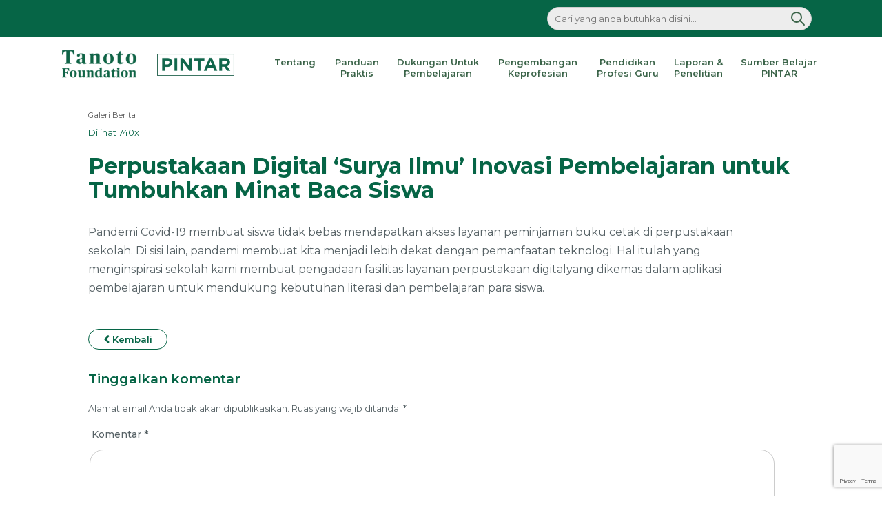

--- FILE ---
content_type: text/html; charset=UTF-8
request_url: https://www.pintar.tanotofoundation.org/perpustakaan-digital-surya-ilmu-inovasi-pembelajaran-untuk-tumbuhkan-minat-baca-siswa/
body_size: 14698
content:
<!doctype html>
<html lang="id" >

<head>
<!-- Google Tag Manager -->
<script>(function(w,d,s,l,i){w[l]=w[l]||[];w[l].push({'gtm.start':
new Date().getTime(),event:'gtm.js'});var f=d.getElementsByTagName(s)[0],
j=d.createElement(s),dl=l!='dataLayer'?'&l='+l:'';j.async=true;j.src=
'https://www.googletagmanager.com/gtm.js?id='+i+dl;f.parentNode.insertBefore(j,f);
})(window,document,'script','dataLayer','GTM-KJ2GCKM');</script>
<!-- End Google Tag Manager -->

	<meta charset="UTF-8" />
	<meta name="viewport" content="width=device-width, initial-scale=1" />
	<meta name='robots' content='index, follow, max-image-preview:large, max-snippet:-1, max-video-preview:-1' />
	<style>img:is([sizes="auto" i], [sizes^="auto," i]) { contain-intrinsic-size: 3000px 1500px }</style>
	    <link rel="preconnect" href="https://fonts.gstatic.com" crossorigin />
    <link rel="stylesheet preload" as="style" href="https://fonts.googleapis.com/css2?family=Montserrat:wght@100;200;300;400;500;600;700;800;900&display=swap" />
    <noscript>
        <link rel="stylesheet" href="https://fonts.googleapis.com/css2?family=Montserrat:wght@100;200;300;400;500;600;700;800;900&display=swap" />
    </noscript>

	<!-- This site is optimized with the Yoast SEO plugin v26.7 - https://yoast.com/wordpress/plugins/seo/ -->
	<title>Perpustakaan Digital ‘Surya Ilmu’ Inovasi Pembelajaran untuk Tumbuhkan Minat Baca Siswa - Pintar | Tanoto Foundation</title>
	<link rel="canonical" href="https://www.pintar.tanotofoundation.org/perpustakaan-digital-surya-ilmu-inovasi-pembelajaran-untuk-tumbuhkan-minat-baca-siswa/" />
	<meta property="og:locale" content="id_ID" />
	<meta property="og:type" content="article" />
	<meta property="og:title" content="Perpustakaan Digital ‘Surya Ilmu’ Inovasi Pembelajaran untuk Tumbuhkan Minat Baca Siswa - Pintar | Tanoto Foundation" />
	<meta property="og:description" content="Pandemi Covid-19 membuat siswa tidak bebas mendapatkan akses layanan peminjaman buku cetak di perpustakaan sekolah. Di sisi lain, pandemi membuat kita menjadi lebih dekat dengan pemanfaatan teknologi. Hal itulah yang menginspirasi sekolah kami membuat pengadaan fasilitas layanan perpustakaan digitalyang dikemas dalam aplikasi pembelajaran untuk mendukung kebutuhan literasi dan pembelajaran para siswa." />
	<meta property="og:url" content="https://www.pintar.tanotofoundation.org/perpustakaan-digital-surya-ilmu-inovasi-pembelajaran-untuk-tumbuhkan-minat-baca-siswa/" />
	<meta property="og:site_name" content="Pintar | Tanoto Foundation" />
	<meta property="article:publisher" content="https://www.facebook.com/tanotofoundation" />
	<meta property="article:published_time" content="2022-03-10T10:19:00+00:00" />
	<meta property="article:modified_time" content="2022-03-11T06:09:25+00:00" />
	<meta property="og:image" content="https://www.pintar.tanotofoundation.org/wp-content/uploads/2022/03/Screen-Shot-2022-03-11-at-13.08.26.png" />
	<meta property="og:image:width" content="1240" />
	<meta property="og:image:height" content="750" />
	<meta property="og:image:type" content="image/png" />
	<meta name="author" content="Digital Media B" />
	<meta name="twitter:card" content="summary_large_image" />
	<meta name="twitter:creator" content="@tanotoeducation" />
	<meta name="twitter:site" content="@tanotoeducation" />
	<meta name="twitter:label1" content="Ditulis oleh" />
	<meta name="twitter:data1" content="Digital Media B" />
	<meta name="twitter:label2" content="Estimasi waktu membaca" />
	<meta name="twitter:data2" content="1 menit" />
	<script type="application/ld+json" class="yoast-schema-graph">{"@context":"https://schema.org","@graph":[{"@type":"Article","@id":"https://www.pintar.tanotofoundation.org/perpustakaan-digital-surya-ilmu-inovasi-pembelajaran-untuk-tumbuhkan-minat-baca-siswa/#article","isPartOf":{"@id":"https://www.pintar.tanotofoundation.org/perpustakaan-digital-surya-ilmu-inovasi-pembelajaran-untuk-tumbuhkan-minat-baca-siswa/"},"author":{"name":"Digital Media B","@id":"https://www.pintar.tanotofoundation.org/#/schema/person/260bd337de06a14a0baf3507cc6c9ebc"},"headline":"Perpustakaan Digital ‘Surya Ilmu’ Inovasi Pembelajaran untuk Tumbuhkan Minat Baca Siswa","datePublished":"2022-03-10T10:19:00+00:00","dateModified":"2022-03-11T06:09:25+00:00","mainEntityOfPage":{"@id":"https://www.pintar.tanotofoundation.org/perpustakaan-digital-surya-ilmu-inovasi-pembelajaran-untuk-tumbuhkan-minat-baca-siswa/"},"wordCount":62,"commentCount":0,"publisher":{"@id":"https://www.pintar.tanotofoundation.org/#organization"},"image":{"@id":"https://www.pintar.tanotofoundation.org/perpustakaan-digital-surya-ilmu-inovasi-pembelajaran-untuk-tumbuhkan-minat-baca-siswa/#primaryimage"},"thumbnailUrl":"https://www.pintar.tanotofoundation.org/wp-content/uploads/2022/03/Screen-Shot-2022-03-11-at-13.08.26.png","keywords":["pintar","program pintar","tanoto foundation","pembelajaran aktif","mikir","pembelajaran jarak jauh","pandemi","PJJ","pembelajaran tatap muka terbatas"],"articleSection":["Galeri Berita"],"inLanguage":"id","potentialAction":[{"@type":"CommentAction","name":"Comment","target":["https://www.pintar.tanotofoundation.org/perpustakaan-digital-surya-ilmu-inovasi-pembelajaran-untuk-tumbuhkan-minat-baca-siswa/#respond"]}]},{"@type":"WebPage","@id":"https://www.pintar.tanotofoundation.org/perpustakaan-digital-surya-ilmu-inovasi-pembelajaran-untuk-tumbuhkan-minat-baca-siswa/","url":"https://www.pintar.tanotofoundation.org/perpustakaan-digital-surya-ilmu-inovasi-pembelajaran-untuk-tumbuhkan-minat-baca-siswa/","name":"Perpustakaan Digital ‘Surya Ilmu’ Inovasi Pembelajaran untuk Tumbuhkan Minat Baca Siswa - Pintar | Tanoto Foundation","isPartOf":{"@id":"https://www.pintar.tanotofoundation.org/#website"},"primaryImageOfPage":{"@id":"https://www.pintar.tanotofoundation.org/perpustakaan-digital-surya-ilmu-inovasi-pembelajaran-untuk-tumbuhkan-minat-baca-siswa/#primaryimage"},"image":{"@id":"https://www.pintar.tanotofoundation.org/perpustakaan-digital-surya-ilmu-inovasi-pembelajaran-untuk-tumbuhkan-minat-baca-siswa/#primaryimage"},"thumbnailUrl":"https://www.pintar.tanotofoundation.org/wp-content/uploads/2022/03/Screen-Shot-2022-03-11-at-13.08.26.png","datePublished":"2022-03-10T10:19:00+00:00","dateModified":"2022-03-11T06:09:25+00:00","breadcrumb":{"@id":"https://www.pintar.tanotofoundation.org/perpustakaan-digital-surya-ilmu-inovasi-pembelajaran-untuk-tumbuhkan-minat-baca-siswa/#breadcrumb"},"inLanguage":"id","potentialAction":[{"@type":"ReadAction","target":["https://www.pintar.tanotofoundation.org/perpustakaan-digital-surya-ilmu-inovasi-pembelajaran-untuk-tumbuhkan-minat-baca-siswa/"]}]},{"@type":"ImageObject","inLanguage":"id","@id":"https://www.pintar.tanotofoundation.org/perpustakaan-digital-surya-ilmu-inovasi-pembelajaran-untuk-tumbuhkan-minat-baca-siswa/#primaryimage","url":"https://www.pintar.tanotofoundation.org/wp-content/uploads/2022/03/Screen-Shot-2022-03-11-at-13.08.26.png","contentUrl":"https://www.pintar.tanotofoundation.org/wp-content/uploads/2022/03/Screen-Shot-2022-03-11-at-13.08.26.png","width":1240,"height":750},{"@type":"BreadcrumbList","@id":"https://www.pintar.tanotofoundation.org/perpustakaan-digital-surya-ilmu-inovasi-pembelajaran-untuk-tumbuhkan-minat-baca-siswa/#breadcrumb","itemListElement":[{"@type":"ListItem","position":1,"name":"Beranda","item":"https://www.pintar.tanotofoundation.org/"},{"@type":"ListItem","position":2,"name":"Post Page","item":"https://www.pintar.tanotofoundation.org/post-page/"},{"@type":"ListItem","position":3,"name":"Perpustakaan Digital ‘Surya Ilmu’ Inovasi Pembelajaran untuk Tumbuhkan Minat Baca Siswa"}]},{"@type":"WebSite","@id":"https://www.pintar.tanotofoundation.org/#website","url":"https://www.pintar.tanotofoundation.org/","name":"Pintar | Tanoto Foundation","description":"Melalui Program PINTAR atau pengembangan inovasi untuk kualitas pembelajaran, Tanoto Foundation berupaya meningkatkan kualitas pendidikan dasar di Indonesia dengan memperbaiki kualitas pembelajaran dan kepemimpinan sekolah.","publisher":{"@id":"https://www.pintar.tanotofoundation.org/#organization"},"potentialAction":[{"@type":"SearchAction","target":{"@type":"EntryPoint","urlTemplate":"https://www.pintar.tanotofoundation.org/?s={search_term_string}"},"query-input":{"@type":"PropertyValueSpecification","valueRequired":true,"valueName":"search_term_string"}}],"inLanguage":"id"},{"@type":"Organization","@id":"https://www.pintar.tanotofoundation.org/#organization","name":"Pintar | Tanoto Foundation","url":"https://www.pintar.tanotofoundation.org/","logo":{"@type":"ImageObject","inLanguage":"id","@id":"https://www.pintar.tanotofoundation.org/#/schema/logo/image/","url":"https://www.pintar.tanotofoundation.org/wp-content/uploads/2021/09/new-logo-pintar-rev.png","contentUrl":"https://www.pintar.tanotofoundation.org/wp-content/uploads/2021/09/new-logo-pintar-rev.png","width":474,"height":76,"caption":"Pintar | Tanoto Foundation"},"image":{"@id":"https://www.pintar.tanotofoundation.org/#/schema/logo/image/"},"sameAs":["https://www.facebook.com/tanotofoundation","https://x.com/tanotoeducation","https://instagram.com/tanotoeducation","https://www.linkedin.com/company/tanoto-foundation/","https://www.youtube.com/user/tanotofoundation"]},{"@type":"Person","@id":"https://www.pintar.tanotofoundation.org/#/schema/person/260bd337de06a14a0baf3507cc6c9ebc","name":"Digital Media B","image":{"@type":"ImageObject","inLanguage":"id","@id":"https://www.pintar.tanotofoundation.org/#/schema/person/image/","url":"https://secure.gravatar.com/avatar/901a9d342630a21da24a4ed9eecb28b1a0e1ff41fc447daab53a60ba81895a7e?s=96&d=mm&r=g","contentUrl":"https://secure.gravatar.com/avatar/901a9d342630a21da24a4ed9eecb28b1a0e1ff41fc447daab53a60ba81895a7e?s=96&d=mm&r=g","caption":"Digital Media B"},"url":"https://www.pintar.tanotofoundation.org/author/pintar_editor2/"}]}</script>
	<!-- / Yoast SEO plugin. -->


<link rel='preload stylesheet' type='text/css' media='all' as='style' id='wp-block-library' href='https://www.pintar.tanotofoundation.org/wp-includes/css/dist/block-library/style.min.css?ver=19a266b6a4937a1af9701f9355e30472'/><style id='wp-block-library-theme-inline-css'>
.wp-block-audio :where(figcaption){color:#555;font-size:13px;text-align:center}.is-dark-theme .wp-block-audio :where(figcaption){color:#ffffffa6}.wp-block-audio{margin:0 0 1em}.wp-block-code{border:1px solid #ccc;border-radius:4px;font-family:Menlo,Consolas,monaco,monospace;padding:.8em 1em}.wp-block-embed :where(figcaption){color:#555;font-size:13px;text-align:center}.is-dark-theme .wp-block-embed :where(figcaption){color:#ffffffa6}.wp-block-embed{margin:0 0 1em}.blocks-gallery-caption{color:#555;font-size:13px;text-align:center}.is-dark-theme .blocks-gallery-caption{color:#ffffffa6}:root :where(.wp-block-image figcaption){color:#555;font-size:13px;text-align:center}.is-dark-theme :root :where(.wp-block-image figcaption){color:#ffffffa6}.wp-block-image{margin:0 0 1em}.wp-block-pullquote{border-bottom:4px solid;border-top:4px solid;color:currentColor;margin-bottom:1.75em}.wp-block-pullquote cite,.wp-block-pullquote footer,.wp-block-pullquote__citation{color:currentColor;font-size:.8125em;font-style:normal;text-transform:uppercase}.wp-block-quote{border-left:.25em solid;margin:0 0 1.75em;padding-left:1em}.wp-block-quote cite,.wp-block-quote footer{color:currentColor;font-size:.8125em;font-style:normal;position:relative}.wp-block-quote:where(.has-text-align-right){border-left:none;border-right:.25em solid;padding-left:0;padding-right:1em}.wp-block-quote:where(.has-text-align-center){border:none;padding-left:0}.wp-block-quote.is-large,.wp-block-quote.is-style-large,.wp-block-quote:where(.is-style-plain){border:none}.wp-block-search .wp-block-search__label{font-weight:700}.wp-block-search__button{border:1px solid #ccc;padding:.375em .625em}:where(.wp-block-group.has-background){padding:1.25em 2.375em}.wp-block-separator.has-css-opacity{opacity:.4}.wp-block-separator{border:none;border-bottom:2px solid;margin-left:auto;margin-right:auto}.wp-block-separator.has-alpha-channel-opacity{opacity:1}.wp-block-separator:not(.is-style-wide):not(.is-style-dots){width:100px}.wp-block-separator.has-background:not(.is-style-dots){border-bottom:none;height:1px}.wp-block-separator.has-background:not(.is-style-wide):not(.is-style-dots){height:2px}.wp-block-table{margin:0 0 1em}.wp-block-table td,.wp-block-table th{word-break:normal}.wp-block-table :where(figcaption){color:#555;font-size:13px;text-align:center}.is-dark-theme .wp-block-table :where(figcaption){color:#ffffffa6}.wp-block-video :where(figcaption){color:#555;font-size:13px;text-align:center}.is-dark-theme .wp-block-video :where(figcaption){color:#ffffffa6}.wp-block-video{margin:0 0 1em}:root :where(.wp-block-template-part.has-background){margin-bottom:0;margin-top:0;padding:1.25em 2.375em}
</style>
<style id='classic-theme-styles-inline-css'>
/*! This file is auto-generated */
.wp-block-button__link{color:#fff;background-color:#32373c;border-radius:9999px;box-shadow:none;text-decoration:none;padding:calc(.667em + 2px) calc(1.333em + 2px);font-size:1.125em}.wp-block-file__button{background:#32373c;color:#fff;text-decoration:none}
</style>
<style id='global-styles-inline-css'>
:root{--wp--preset--aspect-ratio--square: 1;--wp--preset--aspect-ratio--4-3: 4/3;--wp--preset--aspect-ratio--3-4: 3/4;--wp--preset--aspect-ratio--3-2: 3/2;--wp--preset--aspect-ratio--2-3: 2/3;--wp--preset--aspect-ratio--16-9: 16/9;--wp--preset--aspect-ratio--9-16: 9/16;--wp--preset--color--black: #000000;--wp--preset--color--cyan-bluish-gray: #abb8c3;--wp--preset--color--white: #FFFFFF;--wp--preset--color--pale-pink: #f78da7;--wp--preset--color--vivid-red: #cf2e2e;--wp--preset--color--luminous-vivid-orange: #ff6900;--wp--preset--color--luminous-vivid-amber: #fcb900;--wp--preset--color--light-green-cyan: #7bdcb5;--wp--preset--color--vivid-green-cyan: #00d084;--wp--preset--color--pale-cyan-blue: #8ed1fc;--wp--preset--color--vivid-cyan-blue: #0693e3;--wp--preset--color--vivid-purple: #9b51e0;--wp--preset--color--dark-gray: #28303D;--wp--preset--color--gray: #39414D;--wp--preset--color--green: #D1E4DD;--wp--preset--color--blue: #D1DFE4;--wp--preset--color--purple: #D1D1E4;--wp--preset--color--red: #E4D1D1;--wp--preset--color--orange: #E4DAD1;--wp--preset--color--yellow: #EEEADD;--wp--preset--gradient--vivid-cyan-blue-to-vivid-purple: linear-gradient(135deg,rgba(6,147,227,1) 0%,rgb(155,81,224) 100%);--wp--preset--gradient--light-green-cyan-to-vivid-green-cyan: linear-gradient(135deg,rgb(122,220,180) 0%,rgb(0,208,130) 100%);--wp--preset--gradient--luminous-vivid-amber-to-luminous-vivid-orange: linear-gradient(135deg,rgba(252,185,0,1) 0%,rgba(255,105,0,1) 100%);--wp--preset--gradient--luminous-vivid-orange-to-vivid-red: linear-gradient(135deg,rgba(255,105,0,1) 0%,rgb(207,46,46) 100%);--wp--preset--gradient--very-light-gray-to-cyan-bluish-gray: linear-gradient(135deg,rgb(238,238,238) 0%,rgb(169,184,195) 100%);--wp--preset--gradient--cool-to-warm-spectrum: linear-gradient(135deg,rgb(74,234,220) 0%,rgb(151,120,209) 20%,rgb(207,42,186) 40%,rgb(238,44,130) 60%,rgb(251,105,98) 80%,rgb(254,248,76) 100%);--wp--preset--gradient--blush-light-purple: linear-gradient(135deg,rgb(255,206,236) 0%,rgb(152,150,240) 100%);--wp--preset--gradient--blush-bordeaux: linear-gradient(135deg,rgb(254,205,165) 0%,rgb(254,45,45) 50%,rgb(107,0,62) 100%);--wp--preset--gradient--luminous-dusk: linear-gradient(135deg,rgb(255,203,112) 0%,rgb(199,81,192) 50%,rgb(65,88,208) 100%);--wp--preset--gradient--pale-ocean: linear-gradient(135deg,rgb(255,245,203) 0%,rgb(182,227,212) 50%,rgb(51,167,181) 100%);--wp--preset--gradient--electric-grass: linear-gradient(135deg,rgb(202,248,128) 0%,rgb(113,206,126) 100%);--wp--preset--gradient--midnight: linear-gradient(135deg,rgb(2,3,129) 0%,rgb(40,116,252) 100%);--wp--preset--gradient--purple-to-yellow: linear-gradient(160deg, #D1D1E4 0%, #EEEADD 100%);--wp--preset--gradient--yellow-to-purple: linear-gradient(160deg, #EEEADD 0%, #D1D1E4 100%);--wp--preset--gradient--green-to-yellow: linear-gradient(160deg, #D1E4DD 0%, #EEEADD 100%);--wp--preset--gradient--yellow-to-green: linear-gradient(160deg, #EEEADD 0%, #D1E4DD 100%);--wp--preset--gradient--red-to-yellow: linear-gradient(160deg, #E4D1D1 0%, #EEEADD 100%);--wp--preset--gradient--yellow-to-red: linear-gradient(160deg, #EEEADD 0%, #E4D1D1 100%);--wp--preset--gradient--purple-to-red: linear-gradient(160deg, #D1D1E4 0%, #E4D1D1 100%);--wp--preset--gradient--red-to-purple: linear-gradient(160deg, #E4D1D1 0%, #D1D1E4 100%);--wp--preset--font-size--small: 18px;--wp--preset--font-size--medium: 20px;--wp--preset--font-size--large: 24px;--wp--preset--font-size--x-large: 42px;--wp--preset--font-size--extra-small: 16px;--wp--preset--font-size--normal: 20px;--wp--preset--font-size--extra-large: 40px;--wp--preset--font-size--huge: 96px;--wp--preset--font-size--gigantic: 144px;--wp--preset--spacing--20: 0.44rem;--wp--preset--spacing--30: 0.67rem;--wp--preset--spacing--40: 1rem;--wp--preset--spacing--50: 1.5rem;--wp--preset--spacing--60: 2.25rem;--wp--preset--spacing--70: 3.38rem;--wp--preset--spacing--80: 5.06rem;--wp--preset--shadow--natural: 6px 6px 9px rgba(0, 0, 0, 0.2);--wp--preset--shadow--deep: 12px 12px 50px rgba(0, 0, 0, 0.4);--wp--preset--shadow--sharp: 6px 6px 0px rgba(0, 0, 0, 0.2);--wp--preset--shadow--outlined: 6px 6px 0px -3px rgba(255, 255, 255, 1), 6px 6px rgba(0, 0, 0, 1);--wp--preset--shadow--crisp: 6px 6px 0px rgba(0, 0, 0, 1);}:where(.is-layout-flex){gap: 0.5em;}:where(.is-layout-grid){gap: 0.5em;}body .is-layout-flex{display: flex;}.is-layout-flex{flex-wrap: wrap;align-items: center;}.is-layout-flex > :is(*, div){margin: 0;}body .is-layout-grid{display: grid;}.is-layout-grid > :is(*, div){margin: 0;}:where(.wp-block-columns.is-layout-flex){gap: 2em;}:where(.wp-block-columns.is-layout-grid){gap: 2em;}:where(.wp-block-post-template.is-layout-flex){gap: 1.25em;}:where(.wp-block-post-template.is-layout-grid){gap: 1.25em;}.has-black-color{color: var(--wp--preset--color--black) !important;}.has-cyan-bluish-gray-color{color: var(--wp--preset--color--cyan-bluish-gray) !important;}.has-white-color{color: var(--wp--preset--color--white) !important;}.has-pale-pink-color{color: var(--wp--preset--color--pale-pink) !important;}.has-vivid-red-color{color: var(--wp--preset--color--vivid-red) !important;}.has-luminous-vivid-orange-color{color: var(--wp--preset--color--luminous-vivid-orange) !important;}.has-luminous-vivid-amber-color{color: var(--wp--preset--color--luminous-vivid-amber) !important;}.has-light-green-cyan-color{color: var(--wp--preset--color--light-green-cyan) !important;}.has-vivid-green-cyan-color{color: var(--wp--preset--color--vivid-green-cyan) !important;}.has-pale-cyan-blue-color{color: var(--wp--preset--color--pale-cyan-blue) !important;}.has-vivid-cyan-blue-color{color: var(--wp--preset--color--vivid-cyan-blue) !important;}.has-vivid-purple-color{color: var(--wp--preset--color--vivid-purple) !important;}.has-black-background-color{background-color: var(--wp--preset--color--black) !important;}.has-cyan-bluish-gray-background-color{background-color: var(--wp--preset--color--cyan-bluish-gray) !important;}.has-white-background-color{background-color: var(--wp--preset--color--white) !important;}.has-pale-pink-background-color{background-color: var(--wp--preset--color--pale-pink) !important;}.has-vivid-red-background-color{background-color: var(--wp--preset--color--vivid-red) !important;}.has-luminous-vivid-orange-background-color{background-color: var(--wp--preset--color--luminous-vivid-orange) !important;}.has-luminous-vivid-amber-background-color{background-color: var(--wp--preset--color--luminous-vivid-amber) !important;}.has-light-green-cyan-background-color{background-color: var(--wp--preset--color--light-green-cyan) !important;}.has-vivid-green-cyan-background-color{background-color: var(--wp--preset--color--vivid-green-cyan) !important;}.has-pale-cyan-blue-background-color{background-color: var(--wp--preset--color--pale-cyan-blue) !important;}.has-vivid-cyan-blue-background-color{background-color: var(--wp--preset--color--vivid-cyan-blue) !important;}.has-vivid-purple-background-color{background-color: var(--wp--preset--color--vivid-purple) !important;}.has-black-border-color{border-color: var(--wp--preset--color--black) !important;}.has-cyan-bluish-gray-border-color{border-color: var(--wp--preset--color--cyan-bluish-gray) !important;}.has-white-border-color{border-color: var(--wp--preset--color--white) !important;}.has-pale-pink-border-color{border-color: var(--wp--preset--color--pale-pink) !important;}.has-vivid-red-border-color{border-color: var(--wp--preset--color--vivid-red) !important;}.has-luminous-vivid-orange-border-color{border-color: var(--wp--preset--color--luminous-vivid-orange) !important;}.has-luminous-vivid-amber-border-color{border-color: var(--wp--preset--color--luminous-vivid-amber) !important;}.has-light-green-cyan-border-color{border-color: var(--wp--preset--color--light-green-cyan) !important;}.has-vivid-green-cyan-border-color{border-color: var(--wp--preset--color--vivid-green-cyan) !important;}.has-pale-cyan-blue-border-color{border-color: var(--wp--preset--color--pale-cyan-blue) !important;}.has-vivid-cyan-blue-border-color{border-color: var(--wp--preset--color--vivid-cyan-blue) !important;}.has-vivid-purple-border-color{border-color: var(--wp--preset--color--vivid-purple) !important;}.has-vivid-cyan-blue-to-vivid-purple-gradient-background{background: var(--wp--preset--gradient--vivid-cyan-blue-to-vivid-purple) !important;}.has-light-green-cyan-to-vivid-green-cyan-gradient-background{background: var(--wp--preset--gradient--light-green-cyan-to-vivid-green-cyan) !important;}.has-luminous-vivid-amber-to-luminous-vivid-orange-gradient-background{background: var(--wp--preset--gradient--luminous-vivid-amber-to-luminous-vivid-orange) !important;}.has-luminous-vivid-orange-to-vivid-red-gradient-background{background: var(--wp--preset--gradient--luminous-vivid-orange-to-vivid-red) !important;}.has-very-light-gray-to-cyan-bluish-gray-gradient-background{background: var(--wp--preset--gradient--very-light-gray-to-cyan-bluish-gray) !important;}.has-cool-to-warm-spectrum-gradient-background{background: var(--wp--preset--gradient--cool-to-warm-spectrum) !important;}.has-blush-light-purple-gradient-background{background: var(--wp--preset--gradient--blush-light-purple) !important;}.has-blush-bordeaux-gradient-background{background: var(--wp--preset--gradient--blush-bordeaux) !important;}.has-luminous-dusk-gradient-background{background: var(--wp--preset--gradient--luminous-dusk) !important;}.has-pale-ocean-gradient-background{background: var(--wp--preset--gradient--pale-ocean) !important;}.has-electric-grass-gradient-background{background: var(--wp--preset--gradient--electric-grass) !important;}.has-midnight-gradient-background{background: var(--wp--preset--gradient--midnight) !important;}.has-small-font-size{font-size: var(--wp--preset--font-size--small) !important;}.has-medium-font-size{font-size: var(--wp--preset--font-size--medium) !important;}.has-large-font-size{font-size: var(--wp--preset--font-size--large) !important;}.has-x-large-font-size{font-size: var(--wp--preset--font-size--x-large) !important;}
:where(.wp-block-post-template.is-layout-flex){gap: 1.25em;}:where(.wp-block-post-template.is-layout-grid){gap: 1.25em;}
:where(.wp-block-columns.is-layout-flex){gap: 2em;}:where(.wp-block-columns.is-layout-grid){gap: 2em;}
:root :where(.wp-block-pullquote){font-size: 1.5em;line-height: 1.6;}
</style>
<link rel='preload stylesheet' type='text/css' media='all' as='style' id='powertip' href='https://www.pintar.tanotofoundation.org/wp-content/plugins/devvn-image-hotspot/frontend/css/jquery.powertip.min.css?ver=1.2.0'/><link rel='preload stylesheet' type='text/css' media='all' as='style' id='maps-points' href='https://www.pintar.tanotofoundation.org/wp-content/plugins/devvn-image-hotspot/frontend/css/maps_points.css?ver=1.3.0'/><link rel='preload stylesheet' type='text/css' media='all' as='style' id='slick-css' href='https://www.pintar.tanotofoundation.org/wp-content/themes/pintartheme/assets/slick/slick.css?ver=19a266b6a4937a1af9701f9355e30472'/><link rel='preload stylesheet' type='text/css' media='all' as='style' id='slick-theme' href='https://www.pintar.tanotofoundation.org/wp-content/themes/pintartheme/assets/slick/slick-theme.css?ver=19a266b6a4937a1af9701f9355e30472'/><link rel='preload stylesheet' type='text/css' media='all' as='style' id='twenty-twenty-one-style' href='https://www.pintar.tanotofoundation.org/wp-content/themes/pintarparent/style.css?ver=1.0.0'/><link rel='preload stylesheet' type='text/css' media='all' as='style' id='twenty-twenty-one-print-style' href='https://www.pintar.tanotofoundation.org/wp-content/themes/pintarparent/assets/css/print.css?ver=1.0.0'/><link rel='preload stylesheet' type='text/css' media='all' as='style' id='coder-limit-login-style' href='https://www.pintar.tanotofoundation.org/wp-content/plugins/only-one-device-login-limit//assets/css/coder-limit-login.css?ver=1.2.5'/><link rel='preload stylesheet' type='text/css' media='all' as='style' id='dkpdf-frontend' href='https://www.pintar.tanotofoundation.org/wp-content/plugins/dk-pdf/build/frontend-style.css?ver=2.3.1'/><link rel='preload stylesheet' type='text/css' media='all' as='style' id='font-awesome-tanoto-styles' href='https://www.pintar.tanotofoundation.org/wp-content/themes/pintartheme/assets/font-awesome/css/font-awesome.min.css?ver=1.0.0'/><link rel='preload stylesheet' type='text/css' media='all' as='style' id='pintar-tanoto-styles' href='https://www.pintar.tanotofoundation.org/wp-content/themes/pintartheme/style.css?ver=1.0.01768991748'/><link rel='preload stylesheet' type='text/css' media='all' as='style' id='custom-tanoto-styles' href='https://www.pintar.tanotofoundation.org/wp-content/themes/pintartheme/custom.css?ver=1.0.01768991748'/><link rel='preload stylesheet' type='text/css' media='all' as='style' id='pintar-mobile-styles' href='https://www.pintar.tanotofoundation.org/wp-content/themes/pintartheme/mobile.css?ver=1.0.01768991748'/><link rel='preload stylesheet' type='text/css' media='all' as='style' id='pintar-mobile-custom-styles' href='https://www.pintar.tanotofoundation.org/wp-content/themes/pintartheme/mobile-custom.css?ver=1.0.01768991748'/><script defer src="https://www.pintar.tanotofoundation.org/wp-content/themes/pintartheme/assets/js/jquery.min.js" id="jquery-js"></script>
<script id="ajax-login-script-js-extra">
var ajax_login_object = {"ajaxurl":"https:\/\/www.pintar.tanotofoundation.org\/wp-admin\/admin-ajax.php","redirecturl":"https:\/\/www.pintar.tanotofoundation.org\/perpustakaan-digital-surya-ilmu-inovasi-pembelajaran-untuk-tumbuhkan-minat-baca-siswa\/?loginapp=true","loadingmessage":"Sedang mencocokan data..."};
</script>
<script defer src="https://www.pintar.tanotofoundation.org/wp-content/themes/pintartheme/assets/js/ajax-login-script.js?ver=19a266b6a4937a1af9701f9355e30472" id="ajax-login-script-js"></script>
<script defer src="https://www.pintar.tanotofoundation.org/wp-content/plugins/related-posts-thumbnails/assets/js/front.min.js?ver=4.3.1" id="rpt_front_style-js"></script>
<script defer src="https://www.pintar.tanotofoundation.org/wp-content/plugins/related-posts-thumbnails/assets/js/lazy-load.js?ver=4.3.1" id="rpt-lazy-load-js"></script>
<link rel="https://api.w.org/" href="https://www.pintar.tanotofoundation.org/wp-json/" /><link rel="alternate" title="JSON" type="application/json" href="https://www.pintar.tanotofoundation.org/wp-json/wp/v2/posts/8072" /><link rel="EditURI" type="application/rsd+xml" title="RSD" href="https://www.pintar.tanotofoundation.org/xmlrpc.php?rsd" />
<link rel='shortlink' href='https://www.pintar.tanotofoundation.org/?p=8072' />
<link rel="alternate" title="oEmbed (JSON)" type="application/json+oembed" href="https://www.pintar.tanotofoundation.org/wp-json/oembed/1.0/embed?url=https%3A%2F%2Fwww.pintar.tanotofoundation.org%2Fperpustakaan-digital-surya-ilmu-inovasi-pembelajaran-untuk-tumbuhkan-minat-baca-siswa%2F" />
<link rel="alternate" title="oEmbed (XML)" type="text/xml+oembed" href="https://www.pintar.tanotofoundation.org/wp-json/oembed/1.0/embed?url=https%3A%2F%2Fwww.pintar.tanotofoundation.org%2Fperpustakaan-digital-surya-ilmu-inovasi-pembelajaran-untuk-tumbuhkan-minat-baca-siswa%2F&#038;format=xml" />
        <style>
            #related_posts_thumbnails li {
                border-right: 1px solid #dddddd;
                background-color: #ffffff            }

            #related_posts_thumbnails li:hover {
                background-color: #eeeeee;
            }

            .relpost_content {
                font-size: 12px;
                color: #333333;
            }

            .relpost-block-single {
                background-color: #ffffff;
                border-right: 1px solid #dddddd;
                border-left: 1px solid #dddddd;
                margin-right: -1px;
            }

            .relpost-block-single:hover {
                background-color: #eeeeee;
            }
        </style>

        <link rel='preload' href='https://www.pintar.tanotofoundation.org/wp-content/plugins/devvn-image-hotspot/frontend/js/jquery.powertip.min.js?ver=1.2.0' as='script'/>
<link rel='preload' href='https://www.pintar.tanotofoundation.org/wp-content/plugins/devvn-image-hotspot/frontend/js/maps_points.js?ver=1.3.0' as='script'/>
<link rel='preload' href='https://www.pintar.tanotofoundation.org/wp-content/plugins/dk-pdf/build/frontend.js?ver=d65494565f5e29eda330' as='script'/>
<link rel='preload' href='https://www.pintar.tanotofoundation.org/wp-content/themes/pintarparent/assets/js/primary-navigation.js?ver=1.0.0.2' as='script'/>
<link rel='preload' href='https://www.pintar.tanotofoundation.org/wp-content/themes/pintarparent/assets/js/responsive-embeds.js?ver=1.0.0' as='script'/>
<link rel='preload' href='https://www.pintar.tanotofoundation.org/wp-content/themes/pintartheme/assets/slick/main.js?ver=1.2' as='script'/>
<link rel='preload' href='https://www.pintar.tanotofoundation.org/wp-content/themes/pintartheme/assets/js/main.js?ver=1768991748' as='script'/>
<link rel='preload' href='https://www.pintar.tanotofoundation.org/wp-content/themes/pintartheme/assets/js/custom-gee.js?ver=1768991748' as='script'/>
<link rel='preload' href='https://www.pintar.tanotofoundation.org/wp-content/plugins/only-one-device-login-limit//assets/js/coder-limit-login.js?ver=1.2.5' as='script'/>
<link rel="pingback" href="https://www.pintar.tanotofoundation.org/xmlrpc.php"><link rel="icon" href="https://www.pintar.tanotofoundation.org/wp-content/uploads/2021/08/favicon-150x150.png" sizes="32x32" />
<link rel="icon" href="https://www.pintar.tanotofoundation.org/wp-content/uploads/2021/08/favicon-300x300.png" sizes="192x192" />
<link rel="apple-touch-icon" href="https://www.pintar.tanotofoundation.org/wp-content/uploads/2021/08/favicon-300x300.png" />
<meta name="msapplication-TileImage" content="https://www.pintar.tanotofoundation.org/wp-content/uploads/2021/08/favicon-300x300.png" />
		<style id="wp-custom-css">
			.embedWrapper {
	position: relative;
	padding-bottom: 46.25%; /* 56.25 16:9 */
	padding-top: 25px;
	height: 0;
}
.embedWrapper iframe {
	position: absolute;
	top: 0;
	left: 0;
	width: 100%;
	height: 100%;
}		</style>
		</head>

<body class="wp-singular post-template-default single single-post postid-8072 single-format-standard wp-custom-logo wp-embed-responsive wp-theme-pintarparent wp-child-theme-pintartheme is-light-theme no-js singular has-main-navigation">
<!-- Google Tag Manager (noscript) -->
<noscript><iframe src="https://www.googletagmanager.com/ns.html?id=GTM-KJ2GCKM"
height="0" width="0" style="display:none;visibility:hidden"></iframe></noscript>
<!-- End Google Tag Manager (noscript) -->

		<div id="top__bar" class="top__bar">
		<form id="input__form" name="input__form" action="https://www.pintar.tanotofoundation.org/">
			<div class="form__with--icon">
				<input type="text" name="s" required placeholder="Cari yang anda butuhkan disini..." autocomplete="off" />
				<button class="btn-icon" role="button" type="submit" aria-label="search"><span>Cari</span><svg xmlns="http://www.w3.org/2000/svg" class="icon icon-tabler icon-tabler-search" width="24" height="24" viewBox="0 0 24 24" stroke-width="2" stroke="currentColor" fill="none" stroke-linecap="round" stroke-linejoin="round">
						<path stroke="none" d="M0 0h24v24H0z" fill="none"></path>
						<circle cx="10" cy="10" r="7"></circle>
						<line x1="21" y1="21" x2="15" y2="15"></line>
					</svg></button>
			</div>
		</form>
	</div>
	<div id="page" class="site">
		<a class="skip-link screen-reader-text" href="#content">Lewati ke konten</a>

		
<header id="masthead" class="site-header has-logo has-menu" role="banner">

	

<div class="site-branding">

			<div class="site-logo"><a href="https://www.pintar.tanotofoundation.org/" class="custom-logo-link" rel="home"><img width="474" height="76" src="" class="custom-logo lazyload" alt="Pintar | Tanoto Foundation" decoding="async" srcset="" sizes="(max-width: 474px) 100vw, 474px" data-src="https://www.pintar.tanotofoundation.org/wp-content/webp-express/webp-images/uploads/2021/09/new-logo-pintar-rev.png.webp" data-srcset="https://www.pintar.tanotofoundation.org/wp-content/webp-express/webp-images/uploads/2021/09/new-logo-pintar-rev.png.webp 474w,  https://www.pintar.tanotofoundation.org/wp-content/webp-express/webp-images/uploads/2021/09/new-logo-pintar-rev-300x48.png.webp 300w" /></a></div>
	
						<p class="screen-reader-text"><a href="https://www.pintar.tanotofoundation.org/">Pintar | Tanoto Foundation</a></p>
			
	</div><!-- .site-branding -->
	
	<nav id="site-navigation" class="primary-navigation" role="navigation" aria-label="Menu utama">
		<div class="menu-button-container">
			<button id="primary-mobile-menu" class="button" aria-controls="primary-menu-list" aria-expanded="false">
				<span class="dropdown-icon open">
					<svg xmlns="http://www.w3.org/2000/svg" class="icon" width="24" height="24" viewBox="0 0 24 24" stroke-width="2" stroke="currentColor" fill="none" stroke-linecap="round" stroke-linejoin="round"><path stroke="none" d="M0 0h24v24H0z" fill="none"/><circle cx="12" cy="12" r="1" /><circle cx="12" cy="19" r="1" /><circle cx="12" cy="5" r="1" /></svg>
				</span>
				<span class="dropdown-icon close">
					<!--?php esc_html_e( 'Close', 'twentytwentyone' ); ?-->
					<svg class="svg-icon" width="24" height="24" aria-hidden="true" role="img" focusable="false" viewBox="0 0 24 24" fill="none" xmlns="http://www.w3.org/2000/svg"><path fill-rule="evenodd" clip-rule="evenodd" d="M12 10.9394L5.53033 4.46973L4.46967 5.53039L10.9393 12.0001L4.46967 18.4697L5.53033 19.5304L12 13.0607L18.4697 19.5304L19.5303 18.4697L13.0607 12.0001L19.5303 5.53039L18.4697 4.46973L12 10.9394Z" fill="currentColor"/></svg>				</span>
			</button><!-- #primary-mobile-menu -->
		</div><!-- .menu-button-container -->
		<div class="primary-menu-container"><ul id="primary-menu-list" class="menu-wrapper"><li id="menu-item-542" class="menu-item menu-item-type-post_type menu-item-object-page menu-item-542"><a href="https://www.pintar.tanotofoundation.org/tentang-pintar/">Tentang</a></li>
<li id="menu-item-2747" class="menu-item menu-item-type-custom menu-item-object-custom menu-item-has-children menu-item-2747"><a href="#">Panduan Praktis</a><button class="sub-menu-toggle" aria-expanded="false" onClick="twentytwentyoneExpandSubMenu(this)"><span class="icon-plus">
        <svg xmlns="http://www.w3.org/2000/svg" class="svg-icon" aria-hidden="false" role="img" width="18" height="18" viewBox="0 0 24 24" stroke-width="2" stroke="currentColor" fill="none" stroke-linecap="round" stroke-linejoin="round"><path stroke="none" d="M0 0h24v24H0z" fill="none"/><polyline points="9 6 15 12 9 18" /></svg></span><span class="icon-minus">
        <svg xmlns="http://www.w3.org/2000/svg" class="svg-icon" aria-hidden="false" role="img" width="18" height="18" viewBox="0 0 24 24" stroke-width="2" stroke="currentColor" fill="none" stroke-linecap="round" stroke-linejoin="round"><path stroke="none" d="M0 0h24v24H0z" fill="none"/><polyline points="6 9 12 15 18 9" /></svg></span><span class="screen-reader-text">Buka menu</span></button>
<ul class="sub-menu">
	<li id="menu-item-657" class="menu-item menu-item-type-taxonomy menu-item-object-category menu-item-657"><a href="https://www.pintar.tanotofoundation.org/category/panduan-praktis/pembelajaran-aktif/">Pembelajaran Aktif</a></li>
	<li id="menu-item-655" class="menu-item menu-item-type-taxonomy menu-item-object-category menu-item-655"><a href="https://www.pintar.tanotofoundation.org/category/panduan-praktis/panduan-praktis-kepemimpinan-pembelajaran/">Kepemimpinan Pembelajaran</a></li>
	<li id="menu-item-653" class="menu-item menu-item-type-taxonomy menu-item-object-category menu-item-653"><a href="https://www.pintar.tanotofoundation.org/category/panduan-praktis/panduan-praktis-budaya-baca/">Budaya Baca</a></li>
	<li id="menu-item-1102" class="menu-item menu-item-type-taxonomy menu-item-object-category menu-item-1102"><span class="menu-item-popover"><span class="popover-title">Parenting</span><span class="popover-description">Artikel berita dan praktik baik parenting untuk orang tua menjadi sahabat anak belajar.</span><span class="popover-link"><a href="http://"></a></span></span><a href="https://www.pintar.tanotofoundation.org/category/panduan-praktis/parenting-orangtua-sahabat-anak-belajar/">Parenting</a></li>
	<li id="menu-item-658" class="menu-item menu-item-type-taxonomy menu-item-object-category menu-item-658"><a href="https://www.pintar.tanotofoundation.org/category/panduan-praktis/perkuliahan-calon-guru/">Perkuliahan Calon Guru</a></li>
</ul>
</li>
<li id="menu-item-684" class="menu-item menu-item-type-custom menu-item-object-custom menu-item-has-children menu-item-684"><a href="#">Dukungan Untuk Pembelajaran</a><button class="sub-menu-toggle" aria-expanded="false" onClick="twentytwentyoneExpandSubMenu(this)"><span class="icon-plus">
        <svg xmlns="http://www.w3.org/2000/svg" class="svg-icon" aria-hidden="false" role="img" width="18" height="18" viewBox="0 0 24 24" stroke-width="2" stroke="currentColor" fill="none" stroke-linecap="round" stroke-linejoin="round"><path stroke="none" d="M0 0h24v24H0z" fill="none"/><polyline points="9 6 15 12 9 18" /></svg></span><span class="icon-minus">
        <svg xmlns="http://www.w3.org/2000/svg" class="svg-icon" aria-hidden="false" role="img" width="18" height="18" viewBox="0 0 24 24" stroke-width="2" stroke="currentColor" fill="none" stroke-linecap="round" stroke-linejoin="round"><path stroke="none" d="M0 0h24v24H0z" fill="none"/><polyline points="6 9 12 15 18 9" /></svg></span><span class="screen-reader-text">Buka menu</span></button>
<ul class="sub-menu">
	<li id="menu-item-659" class="menu-item menu-item-type-post_type menu-item-object-page menu-item-659"><a href="https://www.pintar.tanotofoundation.org/lembar-kerja-siswa/">Lembar Kerja Siswa</a></li>
	<li id="menu-item-674" class="menu-item menu-item-type-post_type menu-item-object-page menu-item-674"><a href="https://www.pintar.tanotofoundation.org/literasi-kelas-awal/">Literasi Kelas Awal</a></li>
	<li id="menu-item-1005" class="menu-item menu-item-type-taxonomy menu-item-object-category menu-item-1005"><a href="https://www.pintar.tanotofoundation.org/category/dukungan-untuk-pembelajaran/parenting-dukungan-untuk-pembelajaran/">Parenting</a></li>
	<li id="menu-item-2668" class="menu-item menu-item-type-taxonomy menu-item-object-category menu-item-2668"><a href="https://www.pintar.tanotofoundation.org/category/dukungan-untuk-pembelajaran/kepemimpinan-pembelajaran/">Kepemimpinan Pembelajaran</a></li>
</ul>
</li>
<li id="menu-item-685" class="menu-item menu-item-type-custom menu-item-object-custom menu-item-has-children menu-item-685"><a href="#">Pengembangan Keprofesian</a><button class="sub-menu-toggle" aria-expanded="false" onClick="twentytwentyoneExpandSubMenu(this)"><span class="icon-plus">
        <svg xmlns="http://www.w3.org/2000/svg" class="svg-icon" aria-hidden="false" role="img" width="18" height="18" viewBox="0 0 24 24" stroke-width="2" stroke="currentColor" fill="none" stroke-linecap="round" stroke-linejoin="round"><path stroke="none" d="M0 0h24v24H0z" fill="none"/><polyline points="9 6 15 12 9 18" /></svg></span><span class="icon-minus">
        <svg xmlns="http://www.w3.org/2000/svg" class="svg-icon" aria-hidden="false" role="img" width="18" height="18" viewBox="0 0 24 24" stroke-width="2" stroke="currentColor" fill="none" stroke-linecap="round" stroke-linejoin="round"><path stroke="none" d="M0 0h24v24H0z" fill="none"/><polyline points="6 9 12 15 18 9" /></svg></span><span class="screen-reader-text">Buka menu</span></button>
<ul class="sub-menu">
	<li id="menu-item-929" class="menu-item menu-item-type-taxonomy menu-item-object-category menu-item-929"><a href="https://www.pintar.tanotofoundation.org/category/pengembangan-keprofesian/artikel-pembelajaran-aktif/">Artikel Pembelajaran Aktif</a></li>
	<li id="menu-item-933" class="menu-item menu-item-type-taxonomy menu-item-object-category menu-item-933"><span class="menu-item-popover"><span class="popover-title">Video Pembelajaran Aktif</span><span class="popover-description">Video pengalaman para guru mengembangkan dan menerapkan pembelajaran aktif bermakna yang berorientasi pada siswa</span><span class="popover-link"><a href="http://"></a></span></span><a href="https://www.pintar.tanotofoundation.org/category/pengembangan-keprofesian/video-pembelajaran-aktif/">Video Pembelajaran Aktif</a></li>
	<li id="menu-item-930" class="menu-item menu-item-type-taxonomy menu-item-object-category menu-item-930"><a href="https://www.pintar.tanotofoundation.org/category/pengembangan-keprofesian/buku-praktik-baik-pembelajaran-aktif/">Buku Praktik Baik Pembelajaran Aktif</a></li>
	<li id="menu-item-932" class="menu-item menu-item-type-taxonomy menu-item-object-category menu-item-932"><a href="https://www.pintar.tanotofoundation.org/category/pengembangan-keprofesian/modul-pelatihan-pembelajaran-aktif/">Modul Pelatihan Pembelajaran Aktif</a></li>
	<li id="menu-item-931" class="menu-item menu-item-type-taxonomy menu-item-object-category current-post-ancestor menu-item-931"><span class="menu-item-popover"><span class="popover-title">eBerita PINTAR</span><span class="popover-description">Kompilasi bulanan pemberitaan praktik baik dan gagasan dari guru, kepala sekolah, orang tua dan dosen mitra. Program PINTAR yang dipublikasikan di media massa.</span><span class="popover-link"><a href="http://"></a></span></span><a href="https://www.pintar.tanotofoundation.org/category/pengembangan-keprofesian/e-berita-pintar/">eBerita PINTAR</a></li>
</ul>
</li>
<li id="menu-item-704" class="menu-item menu-item-type-taxonomy menu-item-object-category menu-item-has-children menu-item-704"><a href="https://www.pintar.tanotofoundation.org/category/pendidikan-profesi-guru/">Pendidikan Profesi Guru</a><button class="sub-menu-toggle" aria-expanded="false" onClick="twentytwentyoneExpandSubMenu(this)"><span class="icon-plus">
        <svg xmlns="http://www.w3.org/2000/svg" class="svg-icon" aria-hidden="false" role="img" width="18" height="18" viewBox="0 0 24 24" stroke-width="2" stroke="currentColor" fill="none" stroke-linecap="round" stroke-linejoin="round"><path stroke="none" d="M0 0h24v24H0z" fill="none"/><polyline points="9 6 15 12 9 18" /></svg></span><span class="icon-minus">
        <svg xmlns="http://www.w3.org/2000/svg" class="svg-icon" aria-hidden="false" role="img" width="18" height="18" viewBox="0 0 24 24" stroke-width="2" stroke="currentColor" fill="none" stroke-linecap="round" stroke-linejoin="round"><path stroke="none" d="M0 0h24v24H0z" fill="none"/><polyline points="6 9 12 15 18 9" /></svg></span><span class="screen-reader-text">Buka menu</span></button>
<ul class="sub-menu">
	<li id="menu-item-705" class="menu-item menu-item-type-taxonomy menu-item-object-category menu-item-705"><a href="https://www.pintar.tanotofoundation.org/category/pendidikan-profesi-guru/aktifitas-perkuliahan-calon-guru/">Artikel Perkuliahan Calon Guru</a></li>
	<li id="menu-item-708" class="menu-item menu-item-type-taxonomy menu-item-object-category menu-item-708"><a href="https://www.pintar.tanotofoundation.org/category/pendidikan-profesi-guru/video-perkuliahan-calon-guru/">Video Perkuliahan Calon Guru</a></li>
	<li id="menu-item-706" class="menu-item menu-item-type-taxonomy menu-item-object-category menu-item-706"><a href="https://www.pintar.tanotofoundation.org/category/pendidikan-profesi-guru/buku-praktik-baik-perkuliahan-calon-guru/">Buku Praktik Baik Perkuliahan Calon Guru</a></li>
	<li id="menu-item-1992" class="menu-item menu-item-type-taxonomy menu-item-object-category menu-item-1992"><span class="menu-item-popover"><span class="popover-title">Modul Pelatihan Perkuliahan Calon Guru</span><span class="popover-description">Modul ini digunakan Tanoto Foundation untuk melatih dosen LPTK dalam mengembangkan perkuliahan untuk calon guru yang lebih menekankan pada praktik.</span><span class="popover-link"><a href="http://"></a></span></span><a href="https://www.pintar.tanotofoundation.org/category/pendidikan-profesi-guru/modul-pelatihan-perkuliahan-calon-guru/">Modul Pelatihan Perkuliahan Calon Guru</a></li>
</ul>
</li>
<li id="menu-item-60" class="menu-item menu-item-type-custom menu-item-object-custom menu-item-has-children menu-item-60"><a href="#">Laporan &#038; Penelitian</a><button class="sub-menu-toggle" aria-expanded="false" onClick="twentytwentyoneExpandSubMenu(this)"><span class="icon-plus">
        <svg xmlns="http://www.w3.org/2000/svg" class="svg-icon" aria-hidden="false" role="img" width="18" height="18" viewBox="0 0 24 24" stroke-width="2" stroke="currentColor" fill="none" stroke-linecap="round" stroke-linejoin="round"><path stroke="none" d="M0 0h24v24H0z" fill="none"/><polyline points="9 6 15 12 9 18" /></svg></span><span class="icon-minus">
        <svg xmlns="http://www.w3.org/2000/svg" class="svg-icon" aria-hidden="false" role="img" width="18" height="18" viewBox="0 0 24 24" stroke-width="2" stroke="currentColor" fill="none" stroke-linecap="round" stroke-linejoin="round"><path stroke="none" d="M0 0h24v24H0z" fill="none"/><polyline points="6 9 12 15 18 9" /></svg></span><span class="screen-reader-text">Buka menu</span></button>
<ul class="sub-menu">
	<li id="menu-item-940" class="menu-item menu-item-type-taxonomy menu-item-object-category menu-item-940"><a href="https://www.pintar.tanotofoundation.org/category/laporan-dan-penelitian/laporan/">Laporan</a></li>
	<li id="menu-item-941" class="menu-item menu-item-type-taxonomy menu-item-object-category menu-item-941"><a href="https://www.pintar.tanotofoundation.org/category/laporan-dan-penelitian/penelitian/">Penelitian</a></li>
</ul>
</li>
<li id="menu-item-1224" class="menu-item menu-item-type-custom menu-item-object-custom menu-item-has-children menu-item-1224"><a href="#">Sumber Belajar PINTAR</a><button class="sub-menu-toggle" aria-expanded="false" onClick="twentytwentyoneExpandSubMenu(this)"><span class="icon-plus">
        <svg xmlns="http://www.w3.org/2000/svg" class="svg-icon" aria-hidden="false" role="img" width="18" height="18" viewBox="0 0 24 24" stroke-width="2" stroke="currentColor" fill="none" stroke-linecap="round" stroke-linejoin="round"><path stroke="none" d="M0 0h24v24H0z" fill="none"/><polyline points="9 6 15 12 9 18" /></svg></span><span class="icon-minus">
        <svg xmlns="http://www.w3.org/2000/svg" class="svg-icon" aria-hidden="false" role="img" width="18" height="18" viewBox="0 0 24 24" stroke-width="2" stroke="currentColor" fill="none" stroke-linecap="round" stroke-linejoin="round"><path stroke="none" d="M0 0h24v24H0z" fill="none"/><polyline points="6 9 12 15 18 9" /></svg></span><span class="screen-reader-text">Buka menu</span></button>
<ul class="sub-menu">
	<li id="menu-item-62" class="menu-item menu-item-type-custom menu-item-object-custom menu-item-62"><span class="menu-item-popover"><span class="popover-title">ePINTAR</span><span class="popover-description">Pelatihan mandiri untuk guru dan kepala sekolah bebasis digital dalam meningkatkan kompetensi pedagogik dan profesional</span><span class="popover-link"><a href="http://pintartanoto.id/login">pintartanoto.id/login</a></span></span><a href="#">ePINTAR</a></li>
	<li id="menu-item-63" class="menu-item menu-item-type-custom menu-item-object-custom menu-item-63"><span class="menu-item-popover"><span class="popover-title">Facebook Forum PKP</span><span class="popover-description">Forum berbagi pengalaman dan penyebaran praktik-praktik baik dalam pembelajaran, manajemen berbasis sekolah, parenting, dan budaya baca, termasuk perkuliahan di LPTK untuk mahasiswa calon guru.</span><span class="popover-link"><a href="http://"></a></span></span><a href="https://www.facebook.com/groups/223455301722170">Facebook Forum PKP</a></li>
	<li id="menu-item-64" class="menu-item menu-item-type-custom menu-item-object-custom menu-item-64"><span class="menu-item-popover"><span class="popover-title">Guru Berbagi</span><span class="popover-description">Guru Belajar dan Berbagi merupakan tempat bertemunya guru-guru hebat di seluruh Indonesia untuk bisa mengikuti ragam seri belajar serta berbagi ragam bentuk pembelajaran.</span><span class="popover-link"><a href="http://"></a></span></span><a href="https://ayoguruberbagi.kemdikbud.go.id/rpp/rpp-daring-mikir/">Guru Berbagi</a></li>
	<li id="menu-item-65" class="menu-item menu-item-type-custom menu-item-object-custom menu-item-65"><span class="menu-item-popover"><span class="popover-title">Rumah Belajar</span><span class="popover-description">Portal pembelajaran yang menyediakan bahan belajar serta fasilitas komunikasi yang mendukung interaksi antar komunitas.</span><span class="popover-link"><a href="http://"></a></span></span><a href="https://belajar.kemdikbud.go.id/">Rumah Belajar</a></li>
	<li id="menu-item-66" class="menu-item menu-item-type-custom menu-item-object-custom menu-item-66"><span class="menu-item-popover"><span class="popover-title">Repositori Kemendikbud</span><span class="popover-description">Sebuah layanan informasi digital yang menyediakan akses terbuka dan daring kepada publik terkait dengan berbagai informasi di bidang pendidikan dan kebudayaan yang dihasilkan oleh seluruh unit kerja di lingkungan Kemendikbud dalam berbagai format.</span><span class="popover-link"><a href="http://"></a></span></span><a href="http://repositori.kemdikbud.go.id/cgi/search/archive/simple?q=program+pintar+tanoto&#038;screen=Search&#038;dataset=archive&#038;order=&#038;_satisfyall=ALL&#038;_action_search=Search">Repositori Kemendikbud</a></li>
	<li id="menu-item-67" class="menu-item menu-item-type-custom menu-item-object-custom menu-item-67"><span class="menu-item-popover"><span class="popover-title">Kukar Pintar</span><span class="popover-description">Portal Kukar Pintar menyediakan bahan belajar serta fasilitas komunikasi yang mendukung interaksi antar guru dan siswa jenjang Sekolah Menengah Pertama (SMP dan MTs)</span><span class="popover-link"><a href="http://"></a></span></span><a href="https://kukarpintar.com/">Kukar Pintar</a></li>
	<li id="menu-item-4261" class="menu-item menu-item-type-custom menu-item-object-custom menu-item-4261"><span class="menu-item-popover"><span class="popover-title">Kukar Cerdas</span><span class="popover-description">Portal Kukar Cerdas menyediakan pembelajaran daring selama pandemi. Pembelajaran diselenggarakan secara siaran langsung untuk siswa jenjang sekolah dasar (SD dan MI).</span><span class="popover-link"><a href="http://"></a></span></span><a href="https://www.youtube.com/channel/UC8Q0e_IadCDhhDmTuK8Tqkg">Kukar Cerdas</a></li>
	<li id="menu-item-68" class="menu-item menu-item-type-custom menu-item-object-custom menu-item-68"><span class="menu-item-popover"><span class="popover-title">Kendal Pintar Berbagi</span><span class="popover-description">Portal Kendal PINTAR Berbagi menyebarluaskan praktik baik para guru yaitu berupa disediakannya kanal portal KENDAL PINTAR Berbagi ini yang dapat dimanfaatkan oleh guru, kepala sekolah, dan pengawas di Kab. Kendal.</span><span class="popover-link"><a href="http://"></a></span></span><a href="https://disdikbud.kendalkab.go.id/kpb/">Kendal Pintar Berbagi</a></li>
	<li id="menu-item-4262" class="menu-item menu-item-type-custom menu-item-object-custom menu-item-4262"><span class="menu-item-popover"><span class="popover-title">Tebo Pintar</span><span class="popover-description">Tebo PINTAR merupakan wadah bagi insan pendidik di Kabupaten Tebo untuk saling belajar dan berbagi pengalaman. Tebo PINTAR memiliki tiga program utama, yaitu live streaming pembelajaran, media sosial, dan website berbagi praktik baik pendidikan.</span><span class="popover-link"><a href="http://"></a></span></span><a href="https://web.facebook.com/Tebopintar">Tebo Pintar</a></li>
	<li id="menu-item-69" class="menu-item menu-item-type-custom menu-item-object-custom menu-item-69"><span class="menu-item-popover"><span class="popover-title">Siak Badelau</span><span class="popover-description">Portal Siak Bedelau menyediakan bahan belajar serta fasilitas komunikasi yang mendukung interaksi antar guru dan peserta didik mulai jenjang Pendidikan Anak Usia Dini (KB/TK), Sekolah Dasar (SD/MI), Sekolah Menengah Pertama (SMP/MTs) dan PKBM.</span><span class="popover-link"><a href="http://"></a></span></span><a href="https://silau.siakkab.go.id/">Siak Badelau</a></li>
</ul>
</li>
</ul></div>	</nav><!-- #site-navigation -->

</header><!-- #masthead -->

		<div id="content" class="site-content">
			<div id="primary" class="content-area">
				<main id="main" class="site-main" role="main"><div class="row alignwide single-post">
        <div class="col-12 single-post__main">

        <div class="breadcrumbs">
                        <a href="#">Galeri Berita</a>
                        <a>Perpustakaan Digital ‘Surya Ilmu’ Inovasi Pembelajaran untuk Tumbuhkan Minat Baca Siswa</a>
        </div>

        <article id="post-8072" class="post-8072 post type-post status-publish format-standard has-post-thumbnail hentry category-galeri-berita tag-pintar tag-program-pintar tag-tanoto-foundation tag-pembelajaran-aktif tag-mikir tag-pembelajaran-jarak-jauh tag-pandemi tag-pjj tag-pembelajaran-tatap-muka-terbatas entry">
            <header class="entry-header mt-0">
                <div class="post__meta--view"><div><i class="las la-eye"></i> Dilihat 740x</div></div>
                <h1 class="page--title">Perpustakaan Digital ‘Surya Ilmu’ Inovasi Pembelajaran untuk Tumbuhkan Minat Baca Siswa</h1>                <!--?php twenty_twenty_one_post_thumbnail(); ?-->
            </header><!-- .entry-header -->

            <div class="entry-content">
                
<p>Pandemi Covid-19 membuat siswa tidak bebas mendapatkan akses layanan peminjaman buku cetak di perpustakaan sekolah. Di sisi lain, pandemi membuat kita menjadi lebih dekat dengan pemanfaatan teknologi. Hal itulah yang menginspirasi sekolah kami membuat pengadaan fasilitas layanan perpustakaan digitalyang dikemas dalam aplikasi pembelajaran untuk mendukung kebutuhan literasi dan pembelajaran para siswa.</p>



<p></p>
            </div><!-- .entry-content -->

            <div class="content__footer--button">
                <div>
                    <a href="javascript:;" onclick="window.history.back();" class="button button-outline button-rounded"><i class="fa fa-chevron-left"></i> Kembali</a>
                </div>
                <div>
                                    </div>
            </div>

            <footer class="entry-footer default-max-width">
                
<div id="comments" class="comments-area default-max-width show-avatars">

	
		<div id="respond" class="comment-respond">
		<h2 id="reply-title" class="comment-reply-title">Tinggalkan komentar <small><a rel="nofollow" id="cancel-comment-reply-link" href="/perpustakaan-digital-surya-ilmu-inovasi-pembelajaran-untuk-tumbuhkan-minat-baca-siswa/#respond" style="display:none;">Batalkan balasan</a></small></h2><form action="https://www.pintar.tanotofoundation.org/wp-comments-post.php" method="post" id="commentform" class="comment-form"><p class="comment-notes"><span id="email-notes">Alamat email Anda tidak akan dipublikasikan.</span> <span class="required-field-message">Ruas yang wajib ditandai <span class="required">*</span></span></p><p class="comment-form-comment"><label for="comment">Komentar <span class="required">*</span></label> <textarea id="comment" name="comment" cols="45" rows="5" maxlength="65525" required></textarea></p><p class="comment-form-author"><label for="author">Nama <span class="required">*</span></label> <input id="author" name="author" type="text" value="" size="30" maxlength="245" autocomplete="name" required /></p>
<p class="comment-form-email"><label for="email">Email <span class="required">*</span></label> <input id="email" name="email" type="email" value="" size="30" maxlength="100" aria-describedby="email-notes" autocomplete="email" required /></p>
<p class="comment-form-cookies-consent"><input id="wp-comment-cookies-consent" name="wp-comment-cookies-consent" type="checkbox" value="yes" /> <label for="wp-comment-cookies-consent">Simpan nama, email, dan situs web saya pada peramban ini untuk komentar saya berikutnya.</label></p>
<p class="form-submit"><div class="itsec-recaptcha-opt-in"><p>For security, use of Google's reCAPTCHA service is required which is subject to the Google <a href="https://policies.google.com/privacy">Privacy Policy</a> and <a href="https://policies.google.com/terms">Terms of Use</a>.</p><p><label class="itsec-recaptcha-opt-in__agree"><input type="checkbox"/>I agree to these terms (required).</label></p><script type="text-template" class="itsec-recaptcha-opt-in__template"><input type="hidden" name="g-recaptcha-response" class="itsec-g-recaptcha" data-action="comment"></script></div><input name="submit" type="submit" id="submit" class="submit" value="Kirim Komentar" /> <input type='hidden' name='comment_post_ID' value='8072' id='comment_post_ID' />
<input type='hidden' name='comment_parent' id='comment_parent' value='0' />
</p><p style="display: none;"><input type="hidden" id="akismet_comment_nonce" name="akismet_comment_nonce" value="b830b1990c" /></p><p style="display: none !important;" class="akismet-fields-container" data-prefix="ak_"><label>&#916;<textarea name="ak_hp_textarea" cols="45" rows="8" maxlength="100"></textarea></label><input type="hidden" id="ak_js_1" name="ak_js" value="104"/><script>document.getElementById( "ak_js_1" ).setAttribute( "value", ( new Date() ).getTime() );</script></p></form>	</div><!-- #respond -->
	
</div><!-- #comments -->
            </footer><!-- .entry-footer -->
                        <script type="text/javascript" src="https://cdnjs.cloudflare.com/ajax/libs/jquery/3.3.1/jquery.min.js"></script>
            <script type="text/javascript" src="https://cdnjs.cloudflare.com/ajax/libs/jquery-validate/1.19.0/jquery.validate.min.js"></script>
            <script type="text/javascript">
            (function($){
                                $('#commentform').validate({
                    rules: {
                        author: {
                            required: true,
                            minlength: 2
                        },

                        email: {
                            required: true,
                            email: true
                        },

                        comment: {
                            required: true,
                            minlength: 20
                        }
                    },

                    messages: {
                        author: "Nama tidak boleh kosong",
                        email: "Email tidak Valid",
                        comment: "Komentar tidak boleh kosong dan minimal 20 character"
                    },

                    errorElement: "div",
                    errorPlacement: function(error, element) {
                        element.after(error);
                    }

                });
            })(jQuery); 
            </script>
            
        </article><!-- #post-8072 -->
    </div>
</div>
</main><!-- #main -->
</div><!-- #primary -->
</div><!-- #content -->
<div class="main__footer">
	<footer id="colophon" class="site-footer" role="contentinfo">
		<div class="site-info">
			<div class="site-name">
									<div class="site-logo"><a href="https://www.pintar.tanotofoundation.org/" class="custom-logo-link" rel="home"><img width="474" height="76" src="" class="custom-logo lazyload" alt="Pintar | Tanoto Foundation" decoding="async" srcset="" sizes="(max-width: 474px) 100vw, 474px" data-src="https://www.pintar.tanotofoundation.org/wp-content/webp-express/webp-images/uploads/2021/09/new-logo-pintar-rev.png.webp" data-srcset="https://www.pintar.tanotofoundation.org/wp-content/webp-express/webp-images/uploads/2021/09/new-logo-pintar-rev.png.webp 474w,  https://www.pintar.tanotofoundation.org/wp-content/webp-express/webp-images/uploads/2021/09/new-logo-pintar-rev-300x48.png.webp 300w" /></a></div>
							</div><!-- .site-name -->
							<nav aria-label="Menu sekunder" class="footer-navigation">
					<ul class="footer-navigation-wrapper">
						<li id="menu-item-1225" class="menu-item menu-item-type-post_type menu-item-object-page menu-item-1225"><a href="https://www.pintar.tanotofoundation.org/tentang-pintar/"><span>Tentang</a></li>
<li id="menu-item-2746" class="menu-item menu-item-type-custom menu-item-object-custom menu-item-has-children menu-item-2746"><a href="#"><span>Panduan Praktis</a><button class="sub-menu-toggle" aria-expanded="false" onClick="twentytwentyoneExpandSubMenu(this)"><span class="icon-plus">
        <svg xmlns="http://www.w3.org/2000/svg" class="svg-icon" aria-hidden="false" role="img" width="18" height="18" viewBox="0 0 24 24" stroke-width="2" stroke="currentColor" fill="none" stroke-linecap="round" stroke-linejoin="round"><path stroke="none" d="M0 0h24v24H0z" fill="none"/><polyline points="9 6 15 12 9 18" /></svg></span><span class="icon-minus">
        <svg xmlns="http://www.w3.org/2000/svg" class="svg-icon" aria-hidden="false" role="img" width="18" height="18" viewBox="0 0 24 24" stroke-width="2" stroke="currentColor" fill="none" stroke-linecap="round" stroke-linejoin="round"><path stroke="none" d="M0 0h24v24H0z" fill="none"/><polyline points="6 9 12 15 18 9" /></svg></span><span class="screen-reader-text">Buka menu</span></button>
<ul class="sub-menu">
	<li id="menu-item-2062" class="menu-item menu-item-type-taxonomy menu-item-object-category menu-item-2062"><span class="menu-item-popover"><span class="popover-title">Pembelajaran Aktif</span><span class="popover-description">Panduan praktis untuk guru dalam menerapkan pembelajaran aktif bermakna yang berorientasi pada siswa</span><span class="popover-link"><a href="http://"></a></span></span><a href="https://www.pintar.tanotofoundation.org/category/panduan-praktis/pembelajaran-aktif/"><span>Pembelajaran Aktif</a></li>
	<li id="menu-item-2063" class="menu-item menu-item-type-taxonomy menu-item-object-category menu-item-2063"><span class="menu-item-popover"><span class="popover-title">Kepemimpinan Pembelajaran</span><span class="popover-description">Panduan praktis untuk kepala sekolah mengembangkan kepemimpinan pembelajaran yang menerapkan manajemen berbasis sekolah dengan prinsip otonom, partisipatif, akuntabel, dan transparan untuk keberhasilan pembelajaran.</span><span class="popover-link"><a href="http://"></a></span></span><a href="https://www.pintar.tanotofoundation.org/category/panduan-praktis/panduan-praktis-kepemimpinan-pembelajaran/"><span>Kepemimpinan Pembelajaran</a></li>
	<li id="menu-item-2064" class="menu-item menu-item-type-taxonomy menu-item-object-category menu-item-2064"><span class="menu-item-popover"><span class="popover-title">Budaya Baca</span><span class="popover-description">Panduan praktis untuk guru dan kepala sekolah dalam meningkatkan minat membaca anak melalui kegiatan budaya baca</span><span class="popover-link"><a href="http://"></a></span></span><a href="https://www.pintar.tanotofoundation.org/category/panduan-praktis/panduan-praktis-budaya-baca/"><span>Budaya Baca</a></li>
	<li id="menu-item-2065" class="menu-item menu-item-type-taxonomy menu-item-object-category menu-item-2065"><span class="menu-item-popover"><span class="popover-title">Parenting</span><span class="popover-description">Artikel berita dan praktik baik parenting untuk orang tua menjadi sahabat anak belajar.</span><span class="popover-link"><a href="http://"></a></span></span><a href="https://www.pintar.tanotofoundation.org/category/panduan-praktis/parenting-orangtua-sahabat-anak-belajar/"><span>Parenting</a></li>
	<li id="menu-item-2066" class="menu-item menu-item-type-taxonomy menu-item-object-category menu-item-2066"><span class="menu-item-popover"><span class="popover-title">Perkuliahan Calon Guru</span><span class="popover-description">Panduan praktis untuk dosen LPTK dalam mengembangkan perkuliahan untuk calon guru yang lebih menekankan pada praktik.</span><span class="popover-link"><a href="http://"></a></span></span><a href="https://www.pintar.tanotofoundation.org/category/panduan-praktis/perkuliahan-calon-guru/"><span>Perkuliahan Calon Guru</a></li>
</ul>
</li>
<li id="menu-item-1227" class="menu-item menu-item-type-custom menu-item-object-custom menu-item-has-children menu-item-1227"><a href="#"><span>Dukungan untuk Pembelajaran</a><button class="sub-menu-toggle" aria-expanded="false" onClick="twentytwentyoneExpandSubMenu(this)"><span class="icon-plus">
        <svg xmlns="http://www.w3.org/2000/svg" class="svg-icon" aria-hidden="false" role="img" width="18" height="18" viewBox="0 0 24 24" stroke-width="2" stroke="currentColor" fill="none" stroke-linecap="round" stroke-linejoin="round"><path stroke="none" d="M0 0h24v24H0z" fill="none"/><polyline points="9 6 15 12 9 18" /></svg></span><span class="icon-minus">
        <svg xmlns="http://www.w3.org/2000/svg" class="svg-icon" aria-hidden="false" role="img" width="18" height="18" viewBox="0 0 24 24" stroke-width="2" stroke="currentColor" fill="none" stroke-linecap="round" stroke-linejoin="round"><path stroke="none" d="M0 0h24v24H0z" fill="none"/><polyline points="6 9 12 15 18 9" /></svg></span><span class="screen-reader-text">Buka menu</span></button>
<ul class="sub-menu">
	<li id="menu-item-2080" class="menu-item menu-item-type-post_type menu-item-object-page menu-item-2080"><a href="https://www.pintar.tanotofoundation.org/lembar-kerja-siswa/"><span>Lembar Kerja Siswa</a></li>
	<li id="menu-item-2081" class="menu-item menu-item-type-post_type menu-item-object-page menu-item-2081"><a href="https://www.pintar.tanotofoundation.org/literasi-kelas-awal/"><span>Literasi Kelas Awal</a></li>
	<li id="menu-item-2082" class="menu-item menu-item-type-taxonomy menu-item-object-category menu-item-2082"><a href="https://www.pintar.tanotofoundation.org/category/dukungan-untuk-pembelajaran/parenting-dukungan-untuk-pembelajaran/"><span>Parenting</a></li>
	<li id="menu-item-2083" class="menu-item menu-item-type-taxonomy menu-item-object-category menu-item-2083"><a href="https://www.pintar.tanotofoundation.org/category/dukungan-untuk-pembelajaran/kepemimpinan-pembelajaran/"><span>Kepemimpinan Pembelajaran</a></li>
</ul>
</li>
<li id="menu-item-1228" class="menu-item menu-item-type-custom menu-item-object-custom menu-item-has-children menu-item-1228"><a href="#"><span>Pengembangan Keprofesian</a><button class="sub-menu-toggle" aria-expanded="false" onClick="twentytwentyoneExpandSubMenu(this)"><span class="icon-plus">
        <svg xmlns="http://www.w3.org/2000/svg" class="svg-icon" aria-hidden="false" role="img" width="18" height="18" viewBox="0 0 24 24" stroke-width="2" stroke="currentColor" fill="none" stroke-linecap="round" stroke-linejoin="round"><path stroke="none" d="M0 0h24v24H0z" fill="none"/><polyline points="9 6 15 12 9 18" /></svg></span><span class="icon-minus">
        <svg xmlns="http://www.w3.org/2000/svg" class="svg-icon" aria-hidden="false" role="img" width="18" height="18" viewBox="0 0 24 24" stroke-width="2" stroke="currentColor" fill="none" stroke-linecap="round" stroke-linejoin="round"><path stroke="none" d="M0 0h24v24H0z" fill="none"/><polyline points="6 9 12 15 18 9" /></svg></span><span class="screen-reader-text">Buka menu</span></button>
<ul class="sub-menu">
	<li id="menu-item-2084" class="menu-item menu-item-type-taxonomy menu-item-object-category menu-item-2084"><span class="menu-item-popover"><span class="popover-title">Artikel Pembelajaran Aktif</span><span class="popover-description">Artikel praktik baik dan gagasan para guru dalam mengembangkan dan menerapkan pembelajaran aktif bermakna yang berorientasi pada siswa.</span><span class="popover-link"><a href="http://"></a></span></span><a href="https://www.pintar.tanotofoundation.org/category/pengembangan-keprofesian/artikel-pembelajaran-aktif/"><span>Artikel Pembelajaran Aktif</a></li>
	<li id="menu-item-2085" class="menu-item menu-item-type-taxonomy menu-item-object-category menu-item-2085"><span class="menu-item-popover"><span class="popover-title">Video Pembelajaran Aktif</span><span class="popover-description">Video pengalaman para guru mengembangkan dan menerapkan pembelajaran aktif bermakna yang berorientasi pada siswa</span><span class="popover-link"><a href="http://"></a></span></span><a href="https://www.pintar.tanotofoundation.org/category/pengembangan-keprofesian/video-pembelajaran-aktif/"><span>Video Pembelajaran Aktif</a></li>
	<li id="menu-item-2087" class="menu-item menu-item-type-taxonomy menu-item-object-category menu-item-2087"><span class="menu-item-popover"><span class="popover-title">Buku Praktik Baik Pembelajaran Aktif</span><span class="popover-description">Buku yang berisi pengalaman para guru, kepala sekolah, orang tua, dan dosen LPTK dalam menerapkan hasil pelatihan dan pendampingan dari program PINTAR Tanoto Foundation.</span><span class="popover-link"><a href="http://"></a></span></span><a href="https://www.pintar.tanotofoundation.org/category/pengembangan-keprofesian/buku-praktik-baik-pembelajaran-aktif/"><span>Buku Praktik Baik Pembelajaran Aktif</a></li>
	<li id="menu-item-2086" class="menu-item menu-item-type-taxonomy menu-item-object-category menu-item-2086"><span class="menu-item-popover"><span class="popover-title">Modul Pelatihan Pembelajaran Aktif</span><span class="popover-description">Modul ini digunakan Tanoto Foundation untuk melatih guru dalam menerapkan praktik-praktik baik dalam pembelajaran dan budaya baca.</span><span class="popover-link"><a href="http://"></a></span></span><a href="https://www.pintar.tanotofoundation.org/category/pengembangan-keprofesian/modul-pelatihan-pembelajaran-aktif/"><span>Modul Pelatihan Pembelajaran Aktif</a></li>
	<li id="menu-item-2088" class="menu-item menu-item-type-taxonomy menu-item-object-category current-post-ancestor menu-item-2088"><span class="menu-item-popover"><span class="popover-title">eBerita PINTAR</span><span class="popover-description">Kompilasi bulanan pemberitaan praktik baik dan gagasan dari guru, kepala sekolah, orang tua dan dosen mitra. Program PINTAR yang dipublikasikan di media massa.</span><span class="popover-link"><a href="http://"></a></span></span><a href="https://www.pintar.tanotofoundation.org/category/pengembangan-keprofesian/e-berita-pintar/"><span>eBerita PINTAR</a></li>
</ul>
</li>
<li id="menu-item-1229" class="menu-item menu-item-type-custom menu-item-object-custom menu-item-has-children menu-item-1229"><a href="#"><span>Pendidikan Profesi Guru</a><button class="sub-menu-toggle" aria-expanded="false" onClick="twentytwentyoneExpandSubMenu(this)"><span class="icon-plus">
        <svg xmlns="http://www.w3.org/2000/svg" class="svg-icon" aria-hidden="false" role="img" width="18" height="18" viewBox="0 0 24 24" stroke-width="2" stroke="currentColor" fill="none" stroke-linecap="round" stroke-linejoin="round"><path stroke="none" d="M0 0h24v24H0z" fill="none"/><polyline points="9 6 15 12 9 18" /></svg></span><span class="icon-minus">
        <svg xmlns="http://www.w3.org/2000/svg" class="svg-icon" aria-hidden="false" role="img" width="18" height="18" viewBox="0 0 24 24" stroke-width="2" stroke="currentColor" fill="none" stroke-linecap="round" stroke-linejoin="round"><path stroke="none" d="M0 0h24v24H0z" fill="none"/><polyline points="6 9 12 15 18 9" /></svg></span><span class="screen-reader-text">Buka menu</span></button>
<ul class="sub-menu">
	<li id="menu-item-2089" class="menu-item menu-item-type-taxonomy menu-item-object-category menu-item-2089"><span class="menu-item-popover"><span class="popover-title">Artikel Perkuliahan Calon Guru</span><span class="popover-description">Artikel praktik baik dan gagasan para dosen LPTK dalam mengembangkan perkuliahan untuk calon guru yang lebih menekankan pada praktik.</span><span class="popover-link"><a href="http://"></a></span></span><a href="https://www.pintar.tanotofoundation.org/category/pendidikan-profesi-guru/aktifitas-perkuliahan-calon-guru/"><span>Artikel Perkuliahan Calon Guru</a></li>
	<li id="menu-item-2090" class="menu-item menu-item-type-taxonomy menu-item-object-category menu-item-2090"><span class="menu-item-popover"><span class="popover-title">Video Perkuliahan Calon Guru</span><span class="popover-description">Video Praktik baik pada dosen LPTK dalam mengambangkan perkuliahan untuk calon guru yang lebih menekankan pada praktik</span><span class="popover-link"><a href="http://"></a></span></span><a href="https://www.pintar.tanotofoundation.org/category/pendidikan-profesi-guru/video-perkuliahan-calon-guru/"><span>Video Perkuliahan Calon Guru</a></li>
	<li id="menu-item-2091" class="menu-item menu-item-type-taxonomy menu-item-object-category menu-item-2091"><span class="menu-item-popover"><span class="popover-title">Buku Praktik Baik Perkuliahan Calon Guru</span><span class="popover-description">Buku yang berisi pengalaman para guru, kepala sekolah, orang tua dan dosen LPTK dalam menerapkan hasil pelatihan dan pendampingan dari program PINTAR Tanoto Foundation.</span><span class="popover-link"><a href="http://"></a></span></span><a href="https://www.pintar.tanotofoundation.org/category/pendidikan-profesi-guru/buku-praktik-baik-perkuliahan-calon-guru/"><span>Buku Praktik Baik Perkuliahan Calon Guru</a></li>
	<li id="menu-item-2092" class="menu-item menu-item-type-taxonomy menu-item-object-category menu-item-2092"><span class="menu-item-popover"><span class="popover-title">Modul Pelatihan Perkuliahan Calon Guru</span><span class="popover-description">Modul ini digunakan Tanoto Foundation untuk melatih dosen LPTK dalam mengembangkan perkuliahan untuk calon guru yang lebih menekankan pada praktik.</span><span class="popover-link"><a href="http://"></a></span></span><a href="https://www.pintar.tanotofoundation.org/category/pendidikan-profesi-guru/modul-pelatihan-perkuliahan-calon-guru/"><span>Modul Pelatihan Perkuliahan Calon Guru</a></li>
</ul>
</li>
<li id="menu-item-1230" class="menu-item menu-item-type-custom menu-item-object-custom menu-item-has-children menu-item-1230"><a href="#"><span>Laporan &#038; Penelitian</a><button class="sub-menu-toggle" aria-expanded="false" onClick="twentytwentyoneExpandSubMenu(this)"><span class="icon-plus">
        <svg xmlns="http://www.w3.org/2000/svg" class="svg-icon" aria-hidden="false" role="img" width="18" height="18" viewBox="0 0 24 24" stroke-width="2" stroke="currentColor" fill="none" stroke-linecap="round" stroke-linejoin="round"><path stroke="none" d="M0 0h24v24H0z" fill="none"/><polyline points="9 6 15 12 9 18" /></svg></span><span class="icon-minus">
        <svg xmlns="http://www.w3.org/2000/svg" class="svg-icon" aria-hidden="false" role="img" width="18" height="18" viewBox="0 0 24 24" stroke-width="2" stroke="currentColor" fill="none" stroke-linecap="round" stroke-linejoin="round"><path stroke="none" d="M0 0h24v24H0z" fill="none"/><polyline points="6 9 12 15 18 9" /></svg></span><span class="screen-reader-text">Buka menu</span></button>
<ul class="sub-menu">
	<li id="menu-item-2093" class="menu-item menu-item-type-taxonomy menu-item-object-category menu-item-2093"><a href="https://www.pintar.tanotofoundation.org/category/laporan-dan-penelitian/laporan/"><span>Laporan</a></li>
	<li id="menu-item-2094" class="menu-item menu-item-type-taxonomy menu-item-object-category menu-item-2094"><a href="https://www.pintar.tanotofoundation.org/category/laporan-dan-penelitian/penelitian/"><span>Penelitian</a></li>
</ul>
</li>
<li id="menu-item-1231" class="menu-item menu-item-type-custom menu-item-object-custom menu-item-has-children menu-item-1231"><a href="#"><span>Sumber Belajar PINTAR</a><button class="sub-menu-toggle" aria-expanded="false" onClick="twentytwentyoneExpandSubMenu(this)"><span class="icon-plus">
        <svg xmlns="http://www.w3.org/2000/svg" class="svg-icon" aria-hidden="false" role="img" width="18" height="18" viewBox="0 0 24 24" stroke-width="2" stroke="currentColor" fill="none" stroke-linecap="round" stroke-linejoin="round"><path stroke="none" d="M0 0h24v24H0z" fill="none"/><polyline points="9 6 15 12 9 18" /></svg></span><span class="icon-minus">
        <svg xmlns="http://www.w3.org/2000/svg" class="svg-icon" aria-hidden="false" role="img" width="18" height="18" viewBox="0 0 24 24" stroke-width="2" stroke="currentColor" fill="none" stroke-linecap="round" stroke-linejoin="round"><path stroke="none" d="M0 0h24v24H0z" fill="none"/><polyline points="6 9 12 15 18 9" /></svg></span><span class="screen-reader-text">Buka menu</span></button>
<ul class="sub-menu">
	<li id="menu-item-2095" class="menu-item menu-item-type-custom menu-item-object-custom menu-item-2095"><a href="http://pintartanoto.id/login"><span>ePintar</a></li>
	<li id="menu-item-2096" class="menu-item menu-item-type-custom menu-item-object-custom menu-item-2096"><a href="https://www.facebook.com/groups/223455301722170"><span>Facebook Forum PKP</a></li>
	<li id="menu-item-2097" class="menu-item menu-item-type-custom menu-item-object-custom menu-item-2097"><a href="https://ayoguruberbagi.kemdikbud.go.id/rpp/rpp-daring-mikir/"><span>Guru Berbagi</a></li>
	<li id="menu-item-2098" class="menu-item menu-item-type-custom menu-item-object-custom menu-item-2098"><a href="https://belajar.kemdikbud.go.id/"><span>Rumah Belajar</a></li>
	<li id="menu-item-2099" class="menu-item menu-item-type-custom menu-item-object-custom menu-item-2099"><a href="http://repositori.kemdikbud.go.id/cgi/search/archive/simple?q=program+pintar+tanoto&#038;screen=Search&#038;dataset=archive&#038;order=&#038;_satisfyall=ALL&#038;_action_search=Search"><span>Repositori Kemendikbud</a></li>
	<li id="menu-item-2100" class="menu-item menu-item-type-custom menu-item-object-custom menu-item-2100"><a href="https://kukarpintar.com/"><span>Kukar Pintar</a></li>
	<li id="menu-item-4266" class="menu-item menu-item-type-custom menu-item-object-custom menu-item-4266"><a href="https://www.youtube.com/channel/UC8Q0e_IadCDhhDmTuK8Tqkg"><span>Kukar Cerdas</a></li>
	<li id="menu-item-4270" class="menu-item menu-item-type-custom menu-item-object-custom menu-item-4270"><a href="https://web.facebook.com/Tebopintar"><span>Tebo Pintar</a></li>
	<li id="menu-item-2102" class="menu-item menu-item-type-custom menu-item-object-custom menu-item-2102"><a href="https://silau.siakkab.go.id/"><span>Siak Badelau, dll</a></li>
	<li id="menu-item-2101" class="menu-item menu-item-type-custom menu-item-object-custom menu-item-2101"><a href="https://disdikbud.kendalkab.go.id/kpb/"><span>Kendal Pintar Berbagi</a></li>
</ul>
</li>
<li id="menu-item-1499" class="menu-item menu-item-type-post_type menu-item-object-page menu-item-1499"><a href="https://www.pintar.tanotofoundation.org/faq/"><span>FAQ</a></li>
					</ul><!-- .footer-navigation-wrapper -->
				</nav><!-- .footer-navigation -->
				<div class="login__search">
					<div class="wrap__login--search">
						<a href="#" class="search__button--mag">Search
							<svg xmlns="http://www.w3.org/2000/svg" class="icon icon-tabler icon-tabler-search" width="24" height="24" viewBox="0 0 24 24" stroke-width="2" stroke="currentColor" fill="none" stroke-linecap="round" stroke-linejoin="round">
								<path stroke="none" d="M0 0h24v24H0z" fill="none"></path>
								<circle cx="10" cy="10" r="7"></circle>
								<line x1="21" y1="21" x2="15" y2="15"></line>
							</svg>
						</a>
					</div>
				</div>
			
		</div><!-- .site-info -->
		<div class="social-media-footer">
			<ul>
				<li id="menu-item-35" class="menu-item menu-item-type-custom menu-item-object-custom menu-item-35"><a href="https://www.instagram.com/tanotoeducation">Instagram<svg xmlns="http://www.w3.org/2000/svg" class="icon icon-tabler icon-tabler-brand-instagram" width="24" height="24" viewBox="0 0 24 24" stroke-width="2" stroke="currentColor" fill="none" stroke-linecap="round" stroke-linejoin="round">
   <path stroke="none" d="M0 0h24v24H0z" fill="none"></path>
   <rect x="4" y="4" width="16" height="16" rx="4"></rect>
   <circle cx="12" cy="12" r="3"></circle>
   <line x1="16.5" y1="7.5" x2="16.5" y2="7.501"></line>
</svg></a></li>
<li id="menu-item-34" class="menu-item menu-item-type-custom menu-item-object-custom menu-item-34"><a href="https://twitter.com/tanotoeducation">Twitter<svg xmlns="http://www.w3.org/2000/svg" class="icon icon-tabler icon-tabler-brand-twitter" width="24" height="24" viewBox="0 0 24 24" stroke-width="2" stroke="currentColor" fill="none" stroke-linecap="round" stroke-linejoin="round">
   <path stroke="none" d="M0 0h24v24H0z" fill="none"></path>
   <path d="M22 4.01c-1 .49 -1.98 .689 -3 .99c-1.121 -1.265 -2.783 -1.335 -4.38 -.737s-2.643 2.06 -2.62 3.737v1c-3.245 .083 -6.135 -1.395 -8 -4c0 0 -4.182 7.433 4 11c-1.872 1.247 -3.739 2.088 -6 2c3.308 1.803 6.913 2.423 10.034 1.517c3.58 -1.04 6.522 -3.723 7.651 -7.742a13.84 13.84 0 0 0 .497 -3.753c-.002 -.249 1.51 -2.772 1.818 -4.013z"></path>
</svg></a></li>
<li id="menu-item-36" class="menu-item menu-item-type-custom menu-item-object-custom menu-item-36"><a href="https://www.facebook.com/tanotofoundation">Facebook<svg xmlns="http://www.w3.org/2000/svg" class="icon icon-tabler icon-tabler-brand-facebook" width="24" height="24" viewBox="0 0 24 24" stroke-width="2" stroke="currentColor" fill="none" stroke-linecap="round" stroke-linejoin="round">
   <path stroke="none" d="M0 0h24v24H0z" fill="none"></path>
   <path d="M7 10v4h3v7h4v-7h3l1 -4h-4v-2a1 1 0 0 1 1 -1h3v-4h-3a5 5 0 0 0 -5 5v2h-3"></path>
</svg></a></li>
<li id="menu-item-37" class="menu-item menu-item-type-custom menu-item-object-custom menu-item-37"><a href="https://www.youtube.com/user/tanotofoundation">Youtube<svg xmlns="http://www.w3.org/2000/svg" class="icon icon-tabler icon-tabler-brand-youtube" width="24" height="24" viewBox="0 0 24 24" stroke-width="2" stroke="currentColor" fill="none" stroke-linecap="round" stroke-linejoin="round">
   <path stroke="none" d="M0 0h24v24H0z" fill="none"></path>
   <rect x="3" y="5" width="18" height="14" rx="4"></rect>
   <path d="M10 9l5 3l-5 3z"></path>
</svg></a></li>
<li id="menu-item-38" class="menu-item menu-item-type-custom menu-item-object-custom menu-item-38"><a href="https://www.linkedin.com/company/tanoto-foundation/">Linkedin<svg xmlns="http://www.w3.org/2000/svg" class="icon icon-tabler icon-tabler-brand-linkedin" width="24" height="24" viewBox="0 0 24 24" stroke-width="2" stroke="currentColor" fill="none" stroke-linecap="round" stroke-linejoin="round">
   <path stroke="none" d="M0 0h24v24H0z" fill="none"></path>
   <rect x="4" y="4" width="16" height="16" rx="2"></rect>
   <line x1="8" y1="11" x2="8" y2="16"></line>
   <line x1="8" y1="8" x2="8" y2="8.01"></line>
   <line x1="12" y1="16" x2="12" y2="11"></line>
   <path d="M16 16v-3a2 2 0 0 0 -4 0"></path>
</svg></a></li>
<li id="menu-item-39" class="menu-item menu-item-type-custom menu-item-object-custom menu-item-39"><a href="https://open.spotify.com/show/1aoqGdB7B5bf1cOpHVua2S">Spotify<svg xmlns="http://www.w3.org/2000/svg" class="icon icon-tabler icon-tabler-brand-spotify" width="24" height="24" viewBox="0 0 24 24" stroke-width="2" stroke="currentColor" fill="none" stroke-linecap="round" stroke-linejoin="round">
   <path stroke="none" d="M0 0h24v24H0z" fill="none"></path>
   <circle cx="12" cy="12" r="9"></circle>
   <path d="M8 11.973c2.5 -1.473 5.5 -.973 7.5 .527"></path>
   <path d="M9 15c1.5 -1 4 -1 5 .5"></path>
   <path d="M7 9c2 -1 6 -2 10 .5"></path>
</svg></a></li>
			</ul>
		</div>
	</footer><!-- #colophon -->
</div>

</div><!-- #page -->

<div class="modal is-blurred" data-modal>
	<div class="modal-dialog">
		<div class="modal-content">
			<div class="modal-body">
				<a href="javascript:;" rel="nofollow" class="close-icon-modal" data-modal="close-modal">
					<div class="icon-close">
						<svg xmlns="http://www.w3.org/2000/svg" class="icon icon-tabler icon-tabler-x" width="24" height="24" viewBox="0 0 24 24" stroke-width="2" stroke="currentColor" fill="none" stroke-linecap="round" stroke-linejoin="round">
							<path stroke="none" d="M0 0h24v24H0z" fill="none"></path>
							<line x1="18" y1="6" x2="6" y2="18"></line>
							<line x1="6" y1="6" x2="18" y2="18"></line>
						</svg>
					</div>
				</a>

				<div class="wrap__login--pop">
					<h3 class="form-title">Jadilah Bagian dari PINTAR</h3>
					<div class="form-desc">Silakan login untuk mendapatkan konten-konten Program PINTAR.</div>

					<form name="loginform" id="loginformpop" action="" method="post">
						<input type="hidden" id="security" name="security" value="b4abca1ec6" /><input type="hidden" name="_wp_http_referer" value="/perpustakaan-digital-surya-ilmu-inovasi-pembelajaran-untuk-tumbuhkan-minat-baca-siswa/" />						<p class="login-username">
							<input type="text" name="username" id="user_login" class="input" placeholder="Email Address" value="">
						</p>
						<p class="login-password">
							<input type="password" name="password" id="user_pass" onpaste="return false;" ondrop="return false;"  autocomplete="off" class="input" placeholder="Password" value="">
						</p>
						<p class="login-submit">
							<button type="submit" name="submit" id="wp-submit" class="btn btn-primary">Login</button>
						</p>
					</form>
					<div class="forget__wrap">
						<a href="https://www.pintar.tanotofoundation.org/registrasi" class="reg__button">Register</a>
						<div class="status__login"></div>
					</div>
					</div>
				</div>
			</div>
		</div>
	</div>
</div>

<script type="speculationrules">
{"prefetch":[{"source":"document","where":{"and":[{"href_matches":"\/*"},{"not":{"href_matches":["\/wp-*.php","\/wp-admin\/*","\/wp-content\/uploads\/*","\/wp-content\/*","\/wp-content\/plugins\/*","\/wp-content\/themes\/pintartheme\/*","\/wp-content\/themes\/pintarparent\/*","\/*\\?(.+)"]}},{"not":{"selector_matches":"a[rel~=\"nofollow\"]"}},{"not":{"selector_matches":".no-prefetch, .no-prefetch a"}}]},"eagerness":"conservative"}]}
</script>
<script type="text/javascript">
  if ( undefined !== window.jQuery ) {
    // script dependent on jQuery
  }
</script>
<script>document.body.classList.remove("no-js");</script>	<script>
	if ( -1 !== navigator.userAgent.indexOf( 'MSIE' ) || -1 !== navigator.appVersion.indexOf( 'Trident/' ) ) {
		document.body.classList.add( 'is-IE' );
	}
	</script>
	<link rel='preload stylesheet' type='text/css' media='all' as='style' id='itsec-recaptcha-opt-in' href='https://www.pintar.tanotofoundation.org/wp-content/plugins/ithemes-security-pro/pro/recaptcha/css/itsec-recaptcha.css?ver=4'/><script defer src="https://www.pintar.tanotofoundation.org/wp-content/plugins/devvn-image-hotspot/frontend/js/jquery.powertip.min.js?ver=1.2.0" id="powertip-js"></script>
<script defer src="https://www.pintar.tanotofoundation.org/wp-content/plugins/devvn-image-hotspot/frontend/js/maps_points.js?ver=1.3.0" id="maps-points-js"></script>
<script defer src="https://www.pintar.tanotofoundation.org/wp-content/plugins/dk-pdf/build/frontend.js?ver=d65494565f5e29eda330" id="dkpdf-frontend-js"></script>
<script defer src="https://www.pintar.tanotofoundation.org/wp-includes/js/comment-reply.min.js?ver=19a266b6a4937a1af9701f9355e30472" id="comment-reply-js" async data-wp-strategy="async"></script>
<script id="twenty-twenty-one-ie11-polyfills-js-after">
( Element.prototype.matches && Element.prototype.closest && window.NodeList && NodeList.prototype.forEach ) || document.write( '<script src="https://www.pintar.tanotofoundation.org/wp-content/themes/pintarparent/assets/js/polyfills.js?ver=1.0.0"></scr' + 'ipt>' );
</script>
<script defer src="https://www.pintar.tanotofoundation.org/wp-content/themes/pintarparent/assets/js/primary-navigation.js?ver=1.0.0.2" id="twenty-twenty-one-primary-navigation-script-js"></script>
<script defer src="https://www.pintar.tanotofoundation.org/wp-content/themes/pintarparent/assets/js/responsive-embeds.js?ver=1.0.0" id="twenty-twenty-one-responsive-embeds-script-js"></script>
<script defer src="https://www.pintar.tanotofoundation.org/wp-content/themes/pintartheme/assets/slick/slick.min.js" id="slick-js-js"></script>
<script defer src="https://www.pintar.tanotofoundation.org/wp-content/themes/pintartheme/assets/slick/main.js?ver=1.2" id="slick-main-js"></script>
<script defer src="https://www.pintar.tanotofoundation.org/wp-content/themes/pintartheme/assets/js/main.js?ver=1768991748" id="js-main-js"></script>
<script defer src="https://www.pintar.tanotofoundation.org/wp-content/themes/pintartheme/assets/js/custom-gee.js?ver=1768991748" id="js-csutom-gee-js"></script>
<script id="coder-limit-login-js-extra">
var coder_limit_login = {"coder_limit_login_url":"https:\/\/www.pintar.tanotofoundation.org\/wp-content\/plugins\/only-one-device-login-limit\/"};
</script>
<script defer src="https://www.pintar.tanotofoundation.org/wp-content/plugins/only-one-device-login-limit//assets/js/coder-limit-login.js?ver=1.2.5" id="coder-limit-login-js"></script>
<script id="itsec-recaptcha-script-js-extra">
var itsecRecaptcha = {"siteKey":"6Lcv4p4UAAAAAHayWN9v4aFaj9VQuf4uBp210pB-"};
</script>
<script defer src="https://www.pintar.tanotofoundation.org/wp-content/plugins/ithemes-security-pro/pro/recaptcha/js/recaptcha-v3.js?ver=4" id="itsec-recaptcha-script-js"></script>
<script id="itsec-recaptcha-opt-in-js-extra">
var ITSECRecaptchaOptIn = {"sdk":"https:\/\/www.google.com\/recaptcha\/api.js?render=6Lcv4p4UAAAAAHayWN9v4aFaj9VQuf4uBp210pB-","load":"itsecRecaptchav3Load"};
</script>
<script defer src="https://www.pintar.tanotofoundation.org/wp-content/plugins/ithemes-security-pro/pro/recaptcha/js/optin.js?ver=4" id="itsec-recaptcha-opt-in-js"></script>
<script defer src =https://www.pintar.tanotofoundation.org/wp-content/plugins/akismet/_inc/akismet-frontend.js?ver=1763783660 id="akismet-frontend-js"></script>
<script defer src="https://www.google.com/recaptcha/api.js?render=6Lcv4p4UAAAAAHayWN9v4aFaj9VQuf4uBp210pB-&amp;ver=19a266b6a4937a1af9701f9355e30472" id="itsec-recaptcha-api-js"></script>
		<script type="text/javascript">
			var visualizerUserInteractionEvents = [
				"scroll",
				"mouseover",
				"keydown",
				"touchmove",
				"touchstart"
			];

			visualizerUserInteractionEvents.forEach(function(event) {
				window.addEventListener(event, visualizerTriggerScriptLoader, { passive: true });
			});

			function visualizerTriggerScriptLoader() {
				visualizerLoadScripts();
				visualizerUserInteractionEvents.forEach(function(event) {
					window.removeEventListener(event, visualizerTriggerScriptLoader, { passive: true });
				});
			}

			function visualizerLoadScripts() {
				document.querySelectorAll("script[data-visualizer-script]").forEach(function(elem) {
					jQuery.getScript( elem.getAttribute("data-visualizer-script") )
					.done( function( script, textStatus ) {
						elem.setAttribute("src", elem.getAttribute("data-visualizer-script"));
						elem.removeAttribute("data-visualizer-script");
						setTimeout( function() {
							visualizerRefreshChart();
						} );
					} );
				});
			}

			function visualizerRefreshChart() {
				jQuery( '.visualizer-front:not(.visualizer-chart-loaded)' ).resize();
				if ( jQuery( 'div.viz-facade-loaded:not(.visualizer-lazy):empty' ).length > 0 ) {
					visualizerUserInteractionEvents.forEach( function( event ) {
						window.addEventListener( event, function() {
							jQuery( '.visualizer-front:not(.visualizer-chart-loaded)' ).resize();
						}, { passive: true } );
					} );
				}
			}
		</script>
				<script>
	/(trident|msie)/i.test(navigator.userAgent)&&document.getElementById&&window.addEventListener&&window.addEventListener("hashchange",(function(){var t,e=location.hash.substring(1);/^[A-z0-9_-]+$/.test(e)&&(t=document.getElementById(e))&&(/^(?:a|select|input|button|textarea)$/i.test(t.tagName)||(t.tabIndex=-1),t.focus())}),!1);
	</script>
	

</body>

</html>

--- FILE ---
content_type: text/html; charset=utf-8
request_url: https://www.google.com/recaptcha/api2/anchor?ar=1&k=6Lcv4p4UAAAAAHayWN9v4aFaj9VQuf4uBp210pB-&co=aHR0cHM6Ly93d3cucGludGFyLnRhbm90b2ZvdW5kYXRpb24ub3JnOjQ0Mw..&hl=en&v=PoyoqOPhxBO7pBk68S4YbpHZ&size=invisible&anchor-ms=20000&execute-ms=30000&cb=tynby3xaxea6
body_size: 48620
content:
<!DOCTYPE HTML><html dir="ltr" lang="en"><head><meta http-equiv="Content-Type" content="text/html; charset=UTF-8">
<meta http-equiv="X-UA-Compatible" content="IE=edge">
<title>reCAPTCHA</title>
<style type="text/css">
/* cyrillic-ext */
@font-face {
  font-family: 'Roboto';
  font-style: normal;
  font-weight: 400;
  font-stretch: 100%;
  src: url(//fonts.gstatic.com/s/roboto/v48/KFO7CnqEu92Fr1ME7kSn66aGLdTylUAMa3GUBHMdazTgWw.woff2) format('woff2');
  unicode-range: U+0460-052F, U+1C80-1C8A, U+20B4, U+2DE0-2DFF, U+A640-A69F, U+FE2E-FE2F;
}
/* cyrillic */
@font-face {
  font-family: 'Roboto';
  font-style: normal;
  font-weight: 400;
  font-stretch: 100%;
  src: url(//fonts.gstatic.com/s/roboto/v48/KFO7CnqEu92Fr1ME7kSn66aGLdTylUAMa3iUBHMdazTgWw.woff2) format('woff2');
  unicode-range: U+0301, U+0400-045F, U+0490-0491, U+04B0-04B1, U+2116;
}
/* greek-ext */
@font-face {
  font-family: 'Roboto';
  font-style: normal;
  font-weight: 400;
  font-stretch: 100%;
  src: url(//fonts.gstatic.com/s/roboto/v48/KFO7CnqEu92Fr1ME7kSn66aGLdTylUAMa3CUBHMdazTgWw.woff2) format('woff2');
  unicode-range: U+1F00-1FFF;
}
/* greek */
@font-face {
  font-family: 'Roboto';
  font-style: normal;
  font-weight: 400;
  font-stretch: 100%;
  src: url(//fonts.gstatic.com/s/roboto/v48/KFO7CnqEu92Fr1ME7kSn66aGLdTylUAMa3-UBHMdazTgWw.woff2) format('woff2');
  unicode-range: U+0370-0377, U+037A-037F, U+0384-038A, U+038C, U+038E-03A1, U+03A3-03FF;
}
/* math */
@font-face {
  font-family: 'Roboto';
  font-style: normal;
  font-weight: 400;
  font-stretch: 100%;
  src: url(//fonts.gstatic.com/s/roboto/v48/KFO7CnqEu92Fr1ME7kSn66aGLdTylUAMawCUBHMdazTgWw.woff2) format('woff2');
  unicode-range: U+0302-0303, U+0305, U+0307-0308, U+0310, U+0312, U+0315, U+031A, U+0326-0327, U+032C, U+032F-0330, U+0332-0333, U+0338, U+033A, U+0346, U+034D, U+0391-03A1, U+03A3-03A9, U+03B1-03C9, U+03D1, U+03D5-03D6, U+03F0-03F1, U+03F4-03F5, U+2016-2017, U+2034-2038, U+203C, U+2040, U+2043, U+2047, U+2050, U+2057, U+205F, U+2070-2071, U+2074-208E, U+2090-209C, U+20D0-20DC, U+20E1, U+20E5-20EF, U+2100-2112, U+2114-2115, U+2117-2121, U+2123-214F, U+2190, U+2192, U+2194-21AE, U+21B0-21E5, U+21F1-21F2, U+21F4-2211, U+2213-2214, U+2216-22FF, U+2308-230B, U+2310, U+2319, U+231C-2321, U+2336-237A, U+237C, U+2395, U+239B-23B7, U+23D0, U+23DC-23E1, U+2474-2475, U+25AF, U+25B3, U+25B7, U+25BD, U+25C1, U+25CA, U+25CC, U+25FB, U+266D-266F, U+27C0-27FF, U+2900-2AFF, U+2B0E-2B11, U+2B30-2B4C, U+2BFE, U+3030, U+FF5B, U+FF5D, U+1D400-1D7FF, U+1EE00-1EEFF;
}
/* symbols */
@font-face {
  font-family: 'Roboto';
  font-style: normal;
  font-weight: 400;
  font-stretch: 100%;
  src: url(//fonts.gstatic.com/s/roboto/v48/KFO7CnqEu92Fr1ME7kSn66aGLdTylUAMaxKUBHMdazTgWw.woff2) format('woff2');
  unicode-range: U+0001-000C, U+000E-001F, U+007F-009F, U+20DD-20E0, U+20E2-20E4, U+2150-218F, U+2190, U+2192, U+2194-2199, U+21AF, U+21E6-21F0, U+21F3, U+2218-2219, U+2299, U+22C4-22C6, U+2300-243F, U+2440-244A, U+2460-24FF, U+25A0-27BF, U+2800-28FF, U+2921-2922, U+2981, U+29BF, U+29EB, U+2B00-2BFF, U+4DC0-4DFF, U+FFF9-FFFB, U+10140-1018E, U+10190-1019C, U+101A0, U+101D0-101FD, U+102E0-102FB, U+10E60-10E7E, U+1D2C0-1D2D3, U+1D2E0-1D37F, U+1F000-1F0FF, U+1F100-1F1AD, U+1F1E6-1F1FF, U+1F30D-1F30F, U+1F315, U+1F31C, U+1F31E, U+1F320-1F32C, U+1F336, U+1F378, U+1F37D, U+1F382, U+1F393-1F39F, U+1F3A7-1F3A8, U+1F3AC-1F3AF, U+1F3C2, U+1F3C4-1F3C6, U+1F3CA-1F3CE, U+1F3D4-1F3E0, U+1F3ED, U+1F3F1-1F3F3, U+1F3F5-1F3F7, U+1F408, U+1F415, U+1F41F, U+1F426, U+1F43F, U+1F441-1F442, U+1F444, U+1F446-1F449, U+1F44C-1F44E, U+1F453, U+1F46A, U+1F47D, U+1F4A3, U+1F4B0, U+1F4B3, U+1F4B9, U+1F4BB, U+1F4BF, U+1F4C8-1F4CB, U+1F4D6, U+1F4DA, U+1F4DF, U+1F4E3-1F4E6, U+1F4EA-1F4ED, U+1F4F7, U+1F4F9-1F4FB, U+1F4FD-1F4FE, U+1F503, U+1F507-1F50B, U+1F50D, U+1F512-1F513, U+1F53E-1F54A, U+1F54F-1F5FA, U+1F610, U+1F650-1F67F, U+1F687, U+1F68D, U+1F691, U+1F694, U+1F698, U+1F6AD, U+1F6B2, U+1F6B9-1F6BA, U+1F6BC, U+1F6C6-1F6CF, U+1F6D3-1F6D7, U+1F6E0-1F6EA, U+1F6F0-1F6F3, U+1F6F7-1F6FC, U+1F700-1F7FF, U+1F800-1F80B, U+1F810-1F847, U+1F850-1F859, U+1F860-1F887, U+1F890-1F8AD, U+1F8B0-1F8BB, U+1F8C0-1F8C1, U+1F900-1F90B, U+1F93B, U+1F946, U+1F984, U+1F996, U+1F9E9, U+1FA00-1FA6F, U+1FA70-1FA7C, U+1FA80-1FA89, U+1FA8F-1FAC6, U+1FACE-1FADC, U+1FADF-1FAE9, U+1FAF0-1FAF8, U+1FB00-1FBFF;
}
/* vietnamese */
@font-face {
  font-family: 'Roboto';
  font-style: normal;
  font-weight: 400;
  font-stretch: 100%;
  src: url(//fonts.gstatic.com/s/roboto/v48/KFO7CnqEu92Fr1ME7kSn66aGLdTylUAMa3OUBHMdazTgWw.woff2) format('woff2');
  unicode-range: U+0102-0103, U+0110-0111, U+0128-0129, U+0168-0169, U+01A0-01A1, U+01AF-01B0, U+0300-0301, U+0303-0304, U+0308-0309, U+0323, U+0329, U+1EA0-1EF9, U+20AB;
}
/* latin-ext */
@font-face {
  font-family: 'Roboto';
  font-style: normal;
  font-weight: 400;
  font-stretch: 100%;
  src: url(//fonts.gstatic.com/s/roboto/v48/KFO7CnqEu92Fr1ME7kSn66aGLdTylUAMa3KUBHMdazTgWw.woff2) format('woff2');
  unicode-range: U+0100-02BA, U+02BD-02C5, U+02C7-02CC, U+02CE-02D7, U+02DD-02FF, U+0304, U+0308, U+0329, U+1D00-1DBF, U+1E00-1E9F, U+1EF2-1EFF, U+2020, U+20A0-20AB, U+20AD-20C0, U+2113, U+2C60-2C7F, U+A720-A7FF;
}
/* latin */
@font-face {
  font-family: 'Roboto';
  font-style: normal;
  font-weight: 400;
  font-stretch: 100%;
  src: url(//fonts.gstatic.com/s/roboto/v48/KFO7CnqEu92Fr1ME7kSn66aGLdTylUAMa3yUBHMdazQ.woff2) format('woff2');
  unicode-range: U+0000-00FF, U+0131, U+0152-0153, U+02BB-02BC, U+02C6, U+02DA, U+02DC, U+0304, U+0308, U+0329, U+2000-206F, U+20AC, U+2122, U+2191, U+2193, U+2212, U+2215, U+FEFF, U+FFFD;
}
/* cyrillic-ext */
@font-face {
  font-family: 'Roboto';
  font-style: normal;
  font-weight: 500;
  font-stretch: 100%;
  src: url(//fonts.gstatic.com/s/roboto/v48/KFO7CnqEu92Fr1ME7kSn66aGLdTylUAMa3GUBHMdazTgWw.woff2) format('woff2');
  unicode-range: U+0460-052F, U+1C80-1C8A, U+20B4, U+2DE0-2DFF, U+A640-A69F, U+FE2E-FE2F;
}
/* cyrillic */
@font-face {
  font-family: 'Roboto';
  font-style: normal;
  font-weight: 500;
  font-stretch: 100%;
  src: url(//fonts.gstatic.com/s/roboto/v48/KFO7CnqEu92Fr1ME7kSn66aGLdTylUAMa3iUBHMdazTgWw.woff2) format('woff2');
  unicode-range: U+0301, U+0400-045F, U+0490-0491, U+04B0-04B1, U+2116;
}
/* greek-ext */
@font-face {
  font-family: 'Roboto';
  font-style: normal;
  font-weight: 500;
  font-stretch: 100%;
  src: url(//fonts.gstatic.com/s/roboto/v48/KFO7CnqEu92Fr1ME7kSn66aGLdTylUAMa3CUBHMdazTgWw.woff2) format('woff2');
  unicode-range: U+1F00-1FFF;
}
/* greek */
@font-face {
  font-family: 'Roboto';
  font-style: normal;
  font-weight: 500;
  font-stretch: 100%;
  src: url(//fonts.gstatic.com/s/roboto/v48/KFO7CnqEu92Fr1ME7kSn66aGLdTylUAMa3-UBHMdazTgWw.woff2) format('woff2');
  unicode-range: U+0370-0377, U+037A-037F, U+0384-038A, U+038C, U+038E-03A1, U+03A3-03FF;
}
/* math */
@font-face {
  font-family: 'Roboto';
  font-style: normal;
  font-weight: 500;
  font-stretch: 100%;
  src: url(//fonts.gstatic.com/s/roboto/v48/KFO7CnqEu92Fr1ME7kSn66aGLdTylUAMawCUBHMdazTgWw.woff2) format('woff2');
  unicode-range: U+0302-0303, U+0305, U+0307-0308, U+0310, U+0312, U+0315, U+031A, U+0326-0327, U+032C, U+032F-0330, U+0332-0333, U+0338, U+033A, U+0346, U+034D, U+0391-03A1, U+03A3-03A9, U+03B1-03C9, U+03D1, U+03D5-03D6, U+03F0-03F1, U+03F4-03F5, U+2016-2017, U+2034-2038, U+203C, U+2040, U+2043, U+2047, U+2050, U+2057, U+205F, U+2070-2071, U+2074-208E, U+2090-209C, U+20D0-20DC, U+20E1, U+20E5-20EF, U+2100-2112, U+2114-2115, U+2117-2121, U+2123-214F, U+2190, U+2192, U+2194-21AE, U+21B0-21E5, U+21F1-21F2, U+21F4-2211, U+2213-2214, U+2216-22FF, U+2308-230B, U+2310, U+2319, U+231C-2321, U+2336-237A, U+237C, U+2395, U+239B-23B7, U+23D0, U+23DC-23E1, U+2474-2475, U+25AF, U+25B3, U+25B7, U+25BD, U+25C1, U+25CA, U+25CC, U+25FB, U+266D-266F, U+27C0-27FF, U+2900-2AFF, U+2B0E-2B11, U+2B30-2B4C, U+2BFE, U+3030, U+FF5B, U+FF5D, U+1D400-1D7FF, U+1EE00-1EEFF;
}
/* symbols */
@font-face {
  font-family: 'Roboto';
  font-style: normal;
  font-weight: 500;
  font-stretch: 100%;
  src: url(//fonts.gstatic.com/s/roboto/v48/KFO7CnqEu92Fr1ME7kSn66aGLdTylUAMaxKUBHMdazTgWw.woff2) format('woff2');
  unicode-range: U+0001-000C, U+000E-001F, U+007F-009F, U+20DD-20E0, U+20E2-20E4, U+2150-218F, U+2190, U+2192, U+2194-2199, U+21AF, U+21E6-21F0, U+21F3, U+2218-2219, U+2299, U+22C4-22C6, U+2300-243F, U+2440-244A, U+2460-24FF, U+25A0-27BF, U+2800-28FF, U+2921-2922, U+2981, U+29BF, U+29EB, U+2B00-2BFF, U+4DC0-4DFF, U+FFF9-FFFB, U+10140-1018E, U+10190-1019C, U+101A0, U+101D0-101FD, U+102E0-102FB, U+10E60-10E7E, U+1D2C0-1D2D3, U+1D2E0-1D37F, U+1F000-1F0FF, U+1F100-1F1AD, U+1F1E6-1F1FF, U+1F30D-1F30F, U+1F315, U+1F31C, U+1F31E, U+1F320-1F32C, U+1F336, U+1F378, U+1F37D, U+1F382, U+1F393-1F39F, U+1F3A7-1F3A8, U+1F3AC-1F3AF, U+1F3C2, U+1F3C4-1F3C6, U+1F3CA-1F3CE, U+1F3D4-1F3E0, U+1F3ED, U+1F3F1-1F3F3, U+1F3F5-1F3F7, U+1F408, U+1F415, U+1F41F, U+1F426, U+1F43F, U+1F441-1F442, U+1F444, U+1F446-1F449, U+1F44C-1F44E, U+1F453, U+1F46A, U+1F47D, U+1F4A3, U+1F4B0, U+1F4B3, U+1F4B9, U+1F4BB, U+1F4BF, U+1F4C8-1F4CB, U+1F4D6, U+1F4DA, U+1F4DF, U+1F4E3-1F4E6, U+1F4EA-1F4ED, U+1F4F7, U+1F4F9-1F4FB, U+1F4FD-1F4FE, U+1F503, U+1F507-1F50B, U+1F50D, U+1F512-1F513, U+1F53E-1F54A, U+1F54F-1F5FA, U+1F610, U+1F650-1F67F, U+1F687, U+1F68D, U+1F691, U+1F694, U+1F698, U+1F6AD, U+1F6B2, U+1F6B9-1F6BA, U+1F6BC, U+1F6C6-1F6CF, U+1F6D3-1F6D7, U+1F6E0-1F6EA, U+1F6F0-1F6F3, U+1F6F7-1F6FC, U+1F700-1F7FF, U+1F800-1F80B, U+1F810-1F847, U+1F850-1F859, U+1F860-1F887, U+1F890-1F8AD, U+1F8B0-1F8BB, U+1F8C0-1F8C1, U+1F900-1F90B, U+1F93B, U+1F946, U+1F984, U+1F996, U+1F9E9, U+1FA00-1FA6F, U+1FA70-1FA7C, U+1FA80-1FA89, U+1FA8F-1FAC6, U+1FACE-1FADC, U+1FADF-1FAE9, U+1FAF0-1FAF8, U+1FB00-1FBFF;
}
/* vietnamese */
@font-face {
  font-family: 'Roboto';
  font-style: normal;
  font-weight: 500;
  font-stretch: 100%;
  src: url(//fonts.gstatic.com/s/roboto/v48/KFO7CnqEu92Fr1ME7kSn66aGLdTylUAMa3OUBHMdazTgWw.woff2) format('woff2');
  unicode-range: U+0102-0103, U+0110-0111, U+0128-0129, U+0168-0169, U+01A0-01A1, U+01AF-01B0, U+0300-0301, U+0303-0304, U+0308-0309, U+0323, U+0329, U+1EA0-1EF9, U+20AB;
}
/* latin-ext */
@font-face {
  font-family: 'Roboto';
  font-style: normal;
  font-weight: 500;
  font-stretch: 100%;
  src: url(//fonts.gstatic.com/s/roboto/v48/KFO7CnqEu92Fr1ME7kSn66aGLdTylUAMa3KUBHMdazTgWw.woff2) format('woff2');
  unicode-range: U+0100-02BA, U+02BD-02C5, U+02C7-02CC, U+02CE-02D7, U+02DD-02FF, U+0304, U+0308, U+0329, U+1D00-1DBF, U+1E00-1E9F, U+1EF2-1EFF, U+2020, U+20A0-20AB, U+20AD-20C0, U+2113, U+2C60-2C7F, U+A720-A7FF;
}
/* latin */
@font-face {
  font-family: 'Roboto';
  font-style: normal;
  font-weight: 500;
  font-stretch: 100%;
  src: url(//fonts.gstatic.com/s/roboto/v48/KFO7CnqEu92Fr1ME7kSn66aGLdTylUAMa3yUBHMdazQ.woff2) format('woff2');
  unicode-range: U+0000-00FF, U+0131, U+0152-0153, U+02BB-02BC, U+02C6, U+02DA, U+02DC, U+0304, U+0308, U+0329, U+2000-206F, U+20AC, U+2122, U+2191, U+2193, U+2212, U+2215, U+FEFF, U+FFFD;
}
/* cyrillic-ext */
@font-face {
  font-family: 'Roboto';
  font-style: normal;
  font-weight: 900;
  font-stretch: 100%;
  src: url(//fonts.gstatic.com/s/roboto/v48/KFO7CnqEu92Fr1ME7kSn66aGLdTylUAMa3GUBHMdazTgWw.woff2) format('woff2');
  unicode-range: U+0460-052F, U+1C80-1C8A, U+20B4, U+2DE0-2DFF, U+A640-A69F, U+FE2E-FE2F;
}
/* cyrillic */
@font-face {
  font-family: 'Roboto';
  font-style: normal;
  font-weight: 900;
  font-stretch: 100%;
  src: url(//fonts.gstatic.com/s/roboto/v48/KFO7CnqEu92Fr1ME7kSn66aGLdTylUAMa3iUBHMdazTgWw.woff2) format('woff2');
  unicode-range: U+0301, U+0400-045F, U+0490-0491, U+04B0-04B1, U+2116;
}
/* greek-ext */
@font-face {
  font-family: 'Roboto';
  font-style: normal;
  font-weight: 900;
  font-stretch: 100%;
  src: url(//fonts.gstatic.com/s/roboto/v48/KFO7CnqEu92Fr1ME7kSn66aGLdTylUAMa3CUBHMdazTgWw.woff2) format('woff2');
  unicode-range: U+1F00-1FFF;
}
/* greek */
@font-face {
  font-family: 'Roboto';
  font-style: normal;
  font-weight: 900;
  font-stretch: 100%;
  src: url(//fonts.gstatic.com/s/roboto/v48/KFO7CnqEu92Fr1ME7kSn66aGLdTylUAMa3-UBHMdazTgWw.woff2) format('woff2');
  unicode-range: U+0370-0377, U+037A-037F, U+0384-038A, U+038C, U+038E-03A1, U+03A3-03FF;
}
/* math */
@font-face {
  font-family: 'Roboto';
  font-style: normal;
  font-weight: 900;
  font-stretch: 100%;
  src: url(//fonts.gstatic.com/s/roboto/v48/KFO7CnqEu92Fr1ME7kSn66aGLdTylUAMawCUBHMdazTgWw.woff2) format('woff2');
  unicode-range: U+0302-0303, U+0305, U+0307-0308, U+0310, U+0312, U+0315, U+031A, U+0326-0327, U+032C, U+032F-0330, U+0332-0333, U+0338, U+033A, U+0346, U+034D, U+0391-03A1, U+03A3-03A9, U+03B1-03C9, U+03D1, U+03D5-03D6, U+03F0-03F1, U+03F4-03F5, U+2016-2017, U+2034-2038, U+203C, U+2040, U+2043, U+2047, U+2050, U+2057, U+205F, U+2070-2071, U+2074-208E, U+2090-209C, U+20D0-20DC, U+20E1, U+20E5-20EF, U+2100-2112, U+2114-2115, U+2117-2121, U+2123-214F, U+2190, U+2192, U+2194-21AE, U+21B0-21E5, U+21F1-21F2, U+21F4-2211, U+2213-2214, U+2216-22FF, U+2308-230B, U+2310, U+2319, U+231C-2321, U+2336-237A, U+237C, U+2395, U+239B-23B7, U+23D0, U+23DC-23E1, U+2474-2475, U+25AF, U+25B3, U+25B7, U+25BD, U+25C1, U+25CA, U+25CC, U+25FB, U+266D-266F, U+27C0-27FF, U+2900-2AFF, U+2B0E-2B11, U+2B30-2B4C, U+2BFE, U+3030, U+FF5B, U+FF5D, U+1D400-1D7FF, U+1EE00-1EEFF;
}
/* symbols */
@font-face {
  font-family: 'Roboto';
  font-style: normal;
  font-weight: 900;
  font-stretch: 100%;
  src: url(//fonts.gstatic.com/s/roboto/v48/KFO7CnqEu92Fr1ME7kSn66aGLdTylUAMaxKUBHMdazTgWw.woff2) format('woff2');
  unicode-range: U+0001-000C, U+000E-001F, U+007F-009F, U+20DD-20E0, U+20E2-20E4, U+2150-218F, U+2190, U+2192, U+2194-2199, U+21AF, U+21E6-21F0, U+21F3, U+2218-2219, U+2299, U+22C4-22C6, U+2300-243F, U+2440-244A, U+2460-24FF, U+25A0-27BF, U+2800-28FF, U+2921-2922, U+2981, U+29BF, U+29EB, U+2B00-2BFF, U+4DC0-4DFF, U+FFF9-FFFB, U+10140-1018E, U+10190-1019C, U+101A0, U+101D0-101FD, U+102E0-102FB, U+10E60-10E7E, U+1D2C0-1D2D3, U+1D2E0-1D37F, U+1F000-1F0FF, U+1F100-1F1AD, U+1F1E6-1F1FF, U+1F30D-1F30F, U+1F315, U+1F31C, U+1F31E, U+1F320-1F32C, U+1F336, U+1F378, U+1F37D, U+1F382, U+1F393-1F39F, U+1F3A7-1F3A8, U+1F3AC-1F3AF, U+1F3C2, U+1F3C4-1F3C6, U+1F3CA-1F3CE, U+1F3D4-1F3E0, U+1F3ED, U+1F3F1-1F3F3, U+1F3F5-1F3F7, U+1F408, U+1F415, U+1F41F, U+1F426, U+1F43F, U+1F441-1F442, U+1F444, U+1F446-1F449, U+1F44C-1F44E, U+1F453, U+1F46A, U+1F47D, U+1F4A3, U+1F4B0, U+1F4B3, U+1F4B9, U+1F4BB, U+1F4BF, U+1F4C8-1F4CB, U+1F4D6, U+1F4DA, U+1F4DF, U+1F4E3-1F4E6, U+1F4EA-1F4ED, U+1F4F7, U+1F4F9-1F4FB, U+1F4FD-1F4FE, U+1F503, U+1F507-1F50B, U+1F50D, U+1F512-1F513, U+1F53E-1F54A, U+1F54F-1F5FA, U+1F610, U+1F650-1F67F, U+1F687, U+1F68D, U+1F691, U+1F694, U+1F698, U+1F6AD, U+1F6B2, U+1F6B9-1F6BA, U+1F6BC, U+1F6C6-1F6CF, U+1F6D3-1F6D7, U+1F6E0-1F6EA, U+1F6F0-1F6F3, U+1F6F7-1F6FC, U+1F700-1F7FF, U+1F800-1F80B, U+1F810-1F847, U+1F850-1F859, U+1F860-1F887, U+1F890-1F8AD, U+1F8B0-1F8BB, U+1F8C0-1F8C1, U+1F900-1F90B, U+1F93B, U+1F946, U+1F984, U+1F996, U+1F9E9, U+1FA00-1FA6F, U+1FA70-1FA7C, U+1FA80-1FA89, U+1FA8F-1FAC6, U+1FACE-1FADC, U+1FADF-1FAE9, U+1FAF0-1FAF8, U+1FB00-1FBFF;
}
/* vietnamese */
@font-face {
  font-family: 'Roboto';
  font-style: normal;
  font-weight: 900;
  font-stretch: 100%;
  src: url(//fonts.gstatic.com/s/roboto/v48/KFO7CnqEu92Fr1ME7kSn66aGLdTylUAMa3OUBHMdazTgWw.woff2) format('woff2');
  unicode-range: U+0102-0103, U+0110-0111, U+0128-0129, U+0168-0169, U+01A0-01A1, U+01AF-01B0, U+0300-0301, U+0303-0304, U+0308-0309, U+0323, U+0329, U+1EA0-1EF9, U+20AB;
}
/* latin-ext */
@font-face {
  font-family: 'Roboto';
  font-style: normal;
  font-weight: 900;
  font-stretch: 100%;
  src: url(//fonts.gstatic.com/s/roboto/v48/KFO7CnqEu92Fr1ME7kSn66aGLdTylUAMa3KUBHMdazTgWw.woff2) format('woff2');
  unicode-range: U+0100-02BA, U+02BD-02C5, U+02C7-02CC, U+02CE-02D7, U+02DD-02FF, U+0304, U+0308, U+0329, U+1D00-1DBF, U+1E00-1E9F, U+1EF2-1EFF, U+2020, U+20A0-20AB, U+20AD-20C0, U+2113, U+2C60-2C7F, U+A720-A7FF;
}
/* latin */
@font-face {
  font-family: 'Roboto';
  font-style: normal;
  font-weight: 900;
  font-stretch: 100%;
  src: url(//fonts.gstatic.com/s/roboto/v48/KFO7CnqEu92Fr1ME7kSn66aGLdTylUAMa3yUBHMdazQ.woff2) format('woff2');
  unicode-range: U+0000-00FF, U+0131, U+0152-0153, U+02BB-02BC, U+02C6, U+02DA, U+02DC, U+0304, U+0308, U+0329, U+2000-206F, U+20AC, U+2122, U+2191, U+2193, U+2212, U+2215, U+FEFF, U+FFFD;
}

</style>
<link rel="stylesheet" type="text/css" href="https://www.gstatic.com/recaptcha/releases/PoyoqOPhxBO7pBk68S4YbpHZ/styles__ltr.css">
<script nonce="7T5EEUrJvz28ktlQS3b8bA" type="text/javascript">window['__recaptcha_api'] = 'https://www.google.com/recaptcha/api2/';</script>
<script type="text/javascript" src="https://www.gstatic.com/recaptcha/releases/PoyoqOPhxBO7pBk68S4YbpHZ/recaptcha__en.js" nonce="7T5EEUrJvz28ktlQS3b8bA">
      
    </script></head>
<body><div id="rc-anchor-alert" class="rc-anchor-alert"></div>
<input type="hidden" id="recaptcha-token" value="[base64]">
<script type="text/javascript" nonce="7T5EEUrJvz28ktlQS3b8bA">
      recaptcha.anchor.Main.init("[\x22ainput\x22,[\x22bgdata\x22,\x22\x22,\[base64]/[base64]/[base64]/ZyhXLGgpOnEoW04sMjEsbF0sVywwKSxoKSxmYWxzZSxmYWxzZSl9Y2F0Y2goayl7RygzNTgsVyk/[base64]/[base64]/[base64]/[base64]/[base64]/[base64]/[base64]/bmV3IEJbT10oRFswXSk6dz09Mj9uZXcgQltPXShEWzBdLERbMV0pOnc9PTM/bmV3IEJbT10oRFswXSxEWzFdLERbMl0pOnc9PTQ/[base64]/[base64]/[base64]/[base64]/[base64]\\u003d\x22,\[base64]\x22,\x22SsOZM8Oow6vDosOxJcO3w6gbIMOOwp8Awoh3wp3CvMKpAMK/wonDj8KWFsObw5/DvMO2w4fDunPDnzdqw4NKNcKPwpbCtMKRbMKDw5fDu8OyAyYgw6/[base64]/DqcORw6vCjwJpworDnj3CjsK1QcKSw4XChCxNw5ttFsO8w5VEP1vCuUV4fcOWwpvDk8Oow4zCpiJkwrgzFBHDuQHChHrDhsOCRhUtw7DDocOQw7/DqMKrwoXCkcOlIxLCvMKDw5TDjmYFwp3Ci2HDn8OjQcKHwrLCscK6Zz/DvHnCucKyLsKmwrzCqEJSw6LCs8ODw4lrD8KpJV/CusK3f0N7w7/ClAZIfMOKwoFWWMKew6ZYwq09w5YSwosdasKvw5rCgsKPwrrDosKlME3DiUzDjUHCpC9RwqDCthM6acKww4t6bcKGHT8pJwRSBMObwrLDmsK2w53CtcKwWsOqFX0xPsK8eHsswoXDnsOcw4/CgMOnw7wgw7BfJsO6wr3DjgnDu10Qw7F3w4dRwqvCgX8eAWpBwp5Vw5HCkcKEZUIMaMO2w48qBGBhwoVhw5UzCUk2wo7Cjk/Dp2sqV8KGZwfCqsO1EnpiPmXDucOKwqvCtyAUXsOow4DCtzFYG0nDqwfDi28rwrR5MsKRw7LClcKLCR8iw5LCowDCtAN0wpwhw4LCukM6fhcWwqzCgMK4EMKCEjfChn7DjsKowqDDtn5LRcK+dXzDvRTCqcO9woVwWD/[base64]/Tg/DoMKsw71ScMOIbyjCgsKewpzDksODezbCnB4uYMKVw5fCh1vCqSnDlCXCjMKoHcObw7hrDcOPcCA0FsOZw5jDqMK/wrxEfUfDtsOUw6/Csz3DhzbDj1oWJcOjfcKDwqXCkMOkwrXDmgPCr8KVb8K1DRrCosKjwqp5BVTDqCjDnsKlMSBew7h/w59Jw5NMw6bCkcOlfcK3wrzDnsOeDiQ4wpcSw4ktPMO/L0lJwqhOwrPCl8OGVQdYdMOXwpPCpsOdwoXCjjwMKsOjCcKhcQ8DZmbDlmAXw5zDk8OdwpLCrsKlw6TDtcKawqAvwrvDjA8iwoh/DBBqGsO8w5PChX/CtSjCnHJpw5DCrcKMF3jCgnlHcV/Dq0TCm2RdwqIxw63DncOXw6LDvUzDgsKhw7LCqMODw5JNN8KgGMO2DR5NN2QkHcK7w5N4wrN8wpsUw4cQw697w5wTw6nDjcOYRXJOwqVOPjbCo8KTRMKXw5HCq8OhDMKhL3rDhGDCl8OnZSrCvMOnwrHDs8OlPMOscMOyYcKeQz3CrMKXQj9owrRZGcKXw5pdwr/CrMKuNBMAwpEdQcKrV8KmEDjCk3XDrMK0PsOBdsKsT8KcSiIRw4Qpw5gRwrlLIcO/w7vCqR7DgMOpw73DjMK0w6DCk8Ofw7DCvsOdwqzDpA9NDXNiVsO9wpgcaivCmxTDoXHCv8KhCcO7w7h9fcOyB8KLTsONXmNwdsOPCH8rEyTCn3jDojx2cMO4wrHDnsKtw7FUASnDl1MWwrTDvDHClV1Pwo7DqcKCNBTDvlTCssOWOW/DjF/DrcOvGMO9bsKcw7XDjsK0wrs5w5PCqcO7TwjCnBbCuE3CkmV2w53Dt24FYmMhP8OjX8Kxw6PDhMKMNMOQwrEzDsOMwpPDtcKkw6vDsMKcwrfCoBvCgjzCi2VKFmnDshnCsCXCpMOWD8KgUV0JE13CosOPC0vDoMOIw6/DssOQJwQZwpLDpyjDncKOw55pw740IMKsFsKRRsKPFzDDsk3CmMO0En1Nw4Jfwp5ZwrnDiUQ/TWk/McOkw4d7SBfCg8KAasKwMcKBw7Bqw4nDigHCr2vCoT/DlsKjM8KmLFBdNBloQsKzL8OQEcOZOUIiw6PCg1nDnMO8YcKgwqzCvcOAwpRsZsKzwqvChQrCksOXwr3CjQNdwoV+w53ChMKHw5zCv0/DrAUHwpvCrcKkw5wqwqbDnRg4woXCv35tOcOpH8OJw4dCw6ZAw6jCnsOsARlWw7p5w6PCg0vDum3Dh2TDsVt/[base64]/DmSfDu8O4RnQdwofDtBzDnQLCt8K3YikrUsOtw6lNKQTDjMOxw5HChcKSasOOwp4sPRw2QwrCjHzCh8OCP8OKd37CmG9WSsKrwrlFw4tFwoTCkMOowrvCgMKxR8O4UQ3DtcOuwpLCukVJwpIyVMKHw4FOeMORMl7DqnjClwQkNcKfWX/DlMKwwpPChxvDsSHCqMKRSTJcwrbChX/CnVbDtWNtaMKSG8ORfFjDqcKAwr/DpMK5XQ/Cn2trGsOzEMOtwqRew7HCgcOyHcKhw7DCmwzDoVzCjFlSDcK4Y3Axw6/CqxFAVMO5wrvCkl3Dsz0hwq9fwosGIXHChk/Cvk/Djk3Du1zDlHvChMOzwpUewrN0woHCl2xEwqNpwrjCm2TCucKzw4PDm8KrQsO0wq1vJkBrwpLCu8KAw5o5w77CmcK9NDTDqCLDl2jCv8KmYsKYw4I2w4ZkwpAuwp4rw6ZIw4jDscKILsOjwo/[base64]/CqcKiPTTCosONw5fDlVsxwq8vw75cF8KGDldTUSMAwrNfwrPDsiMPX8OLCMKDKsKow77CqsKOWSTDncKrKsKKO8Otw6Iaw71sw6/Cr8OVw40LwrPDn8KjwroxwrrCtFHCnh8+wpkpwodEwrfDlRRSGMKOw6fCrcK1H3AnU8Kow654w4HDmCE6wrjDgMO1wrjCmcKuwrDCjsKdLcKPwq1uwrMlw6d+w7DCszYOwpDCrArDqxHDrRtRc8OTwpNZw74OAcOawq/Du8KaTijCvSA0aBnCs8OGKMKcwpjDkznDk34MYsO/w7Rjw6lLODBkw53DusKLe8O4S8OqwplwwrTDpzzCksKgPmnDgAPCr8OOw7xvIh/DoENawq8Mw6o3aUjDh8OAw4lLLF3CtcKnRgjDnUEXwqXCswHCqE/DvSQmwqTDoRrDoxkjI2d3w6/DjCDCncKjKQ1vSsO2PEXCo8Onw4DDgA3CqcKqdkJXw61owphjUinChDDDncOSw4suw6bCkxnDlQV5wqbDhiVZGEwlwp4jwrrCs8Oow48GwoFFfcO8aGYCAVQDblHCncKHw4I9wrQYw4/DnsO4FsKAR8KQGDjCum/DscOHTAM5FUdTw7t0HGDDmsKUeMKwwrfCumLCksKDwoLDosKMwo7DkDvChsK2D1XDh8KCwpfDrcK/w6jCucOIOBTCsyrDhMOWw7vCisOXWsKhw7/DjEJQAEQAcMOEWmFWHcO+NcOdKmMowpfCk8OwMcK8YQBjwpfDgm1Ww58fBcK1wrTCo1gHw5gOFsKCw5DCocO5w7LCgsKnAsKdcAtLDnfDlcO0w78xwrBsVgMUw6XDrV7DhsKbw7nClcOAwr3CrMOjwo4WecKFWw/[base64]/CjMO1R8OiXcOCw4RuwosUf17CkcKMwq3ChHMxOy/DrcODCMKQwqAKwpnCjGZ8OsKOEsK2fE3CrlAgPWXDgnHDocOzwoc/QMKzRsKFw6lmXcKsKcO/wqXClVfCisOvw4B2YcOnYWsxOcOnw5fCkcOZw7jCpUBIw5xtwrzCkUY/[base64]/woA2w7AtUMOXHcKPw4jDnMOLETNrw7fCn8KPw54BKMOGw5vClV7Co8OIw5c6w7TDisKowr7CtcKaw4XChMK7w6VXwonDr8OAYHpgcsK5wrjDgsOjw7EOHhkYwrpeYGPCpmrDisKLw5HCscKPV8K5aivDt2whwrZ8w7V4wq/DkTrDtMORcDXCt2DCvcOjwoLDtDjCkV7Dt8OUw7x0MjTDqTA+wrRaw6lxw5pAGsOMDAJPwqXCpMKIw6/[base64]/[base64]/wrHCugcdw4rClUTDj2DCnUDCvmwUw4DDh8KWHcKmw5pNLQN8wpDCrcO7LXDCrG9JwpYqw5R4LsK1JVQIY8KcKWzDlBImwrsrwqnDtsO/[base64]/DrGjDosORw5nCmsK6Q8Kqw67CijnCu8Ohw41twoduPRDDgy01wq54wr1sC2xXwrzCtcKFFsO8VHjDhmUzwprCqcOjw6fDrAdsw6vDjcKPfsKSaQh3ehzDh1c9YMKWwo/DlGIdb05RSyPCqhfDriAJw7c+D0PDoSPDuW4GMcO+w6bDgmTDhsOZHClmw486ZWlgw47DrcOMw5gTwpwBw65hwqPDkhQdbWjCohYDf8KDQ8KfwqTDoCfCrRXCpDw4DsKowr8rMTzClsO/w4bChi3CtMOpw4jDkExoDjvDu0bDpMKuwrFWw7nCoVdFwrLDpmwFwpbCmEJvN8OHYMKlKMOFw49Nw7vDlsOpHkDClT/DnTjCsWjDk07Ch27CgTjDr8O2PMKUZcKBBsOaB0DDjiYawoDDmDt1MFtAcwrCllnDtRfCicOMF2JSwr4vwq9Bw4LDisOjVnlKw5rCu8Kwwp3DoMK1wrvCjsOxRXjDgDcyJcOKw4jDiklWwpV1aTbCs3hPwqXCtMOXf0rCvsKnacKDwofDvzcHO8KbwpTCjwFpMsO/w6ECw7Nuw6HChwTDtSUUE8Obw4Yzw645wrU9X8OwTjLCnMKdw6I9eMKYdcKKBWXDu8K/AwQMw4wUw7nCnsKafALCksOhQ8OGesKNPsOzSMKRJsOFwo/[base64]/[base64]/CkMKZwo3CucKLwqcoWMO/RcOPwojDkSrCv0vChw/DohzDvF/Cl8Ovw6JvwqJBw6RsQnfCi8OewrvDmsKlwqHCnFrDg8KBw5cTPQxwwr96w4M/FivCtMO0w49uw5FAOjDDkcKFO8OkblMmwrYKFk3ChsKFw5vDocOBXyvCnhrDu8Kse8KFJ8K0w43CmMKIIkxKwqbCi8KVDMK+MTTDulnChsORw6csJmzDjh/CgcO8w5/DrxQhccO+w4QMw751wpANfAJGLhFcw6vDqwIsI8OTwqxrwqlNwprCmcKCw5/Ci1kRwppWwpwfbxRGw7lcwp0QwqnDphEyw7DCqsOgwqZHdMOXWcKywo0awoDCgx3DrMOzw5HDpcKjw6haSsOMw50uRsOxwoPDh8KCwrpGb8K9wq5owqTCtSnChsKYwr9VPsO4e3ZGw4fCgcKhMcOnYFdYTcOuw4tnIcK/YcK4w4wLNDcdY8OnFMKQwphnUsOdUcOtw5Z0w5vDhAnDrsOOworCh3HDt8OpUUDCoMKjGcKxGsO7w6fCmwd8d8KKwrDDhsKNN8KzwqQXw7vCvQ4+w6Qqa8KwwqTCv8OxBsO/RGDChW0VKmFWEnrCtgLChsOuen4lw6TDsURhw6HDpMKqw6nCksOLLnbCqBLDgQbDnGxqHsKEGxAcw7HCsMKCF8KGPnM9FMKQwqIww6jDvcOvTsKgeWDDijDCscK0MsKsGMKCw5gPw5vCqQ8jSMK9w78UwqFOwpFbw7p0w54JwqHDjcO0XDLDq3J+Vw/[base64]/DjcKRP0/CoMK+NMOew4l1KB/CnAhQKCDDpEBawolswrPDumYAw6AJJ8K9ck4pA8OjwpUXwpR0fwxCKMKsw5EoXsKDIcKEIMO8OwbCnsKzwrJKw7LDkMKCw43DucO/FznDicKsdcO4LsOZXmTDuDvDo8Opw4LCvcOvwpo8wqHDvsOGw6TCv8OvV0lmC8OqwppCw4/Cp15UYHvDkWgTRsOGw6TDt8OEw7g0RsKTAsOUM8Kew5zCmFtFDcO5wpbDqgLDpsKQSCYEw77DijY1NcOUUHjCtcKFw6kzwqZhwrvDqEJGw4TDvsK0w4nDtFJEwqnDosOnAmh+wo/Cm8K+cMKCw5NkRxEkw5cGwo3CiFA+wpfDmR11fmHDswvCu3jDmcKlOMKvwrwmKHvCux3DslzDmz3DnQY+w7Fgw71SwoDCj3nDjQ/[base64]/[base64]/DsMKPS8KKQcO7A8OAw41Vw7/DiF9pw5M5UMO8wobDi8O0KA89w5fCjMK7csKRQ2E4woJ1d8OlwpF+JsKBKMOgwpRKw6fCpl0ELcKpEMK0L2PDpMKOVcOww47CrAo3Hl9eHmw3GysYw6DDm2NVdcOPw5fDt8OZw4PDoMO4YMOnwp3DicOGw5/DqUg6KsKkSx7ClsOawo0Ewr/DocK3b8ObRUDDn1LCg25jwr7CkMKFw7kWLmMOYcOINgLCpMOewpvDtmU3RMOIUSnDh3NGw4LCicKbdAfDpnBfwpDCjQXCgTJ6I0/Cqy4CAhwVb8KUwrbCgDfDkMKYd2QEw7o9wpnCuU0LEMKaZy/[base64]/CgGZvwqHDr8KJwqPDtsKSw67DqALCjg/[base64]/Cq8O1Qxw2wrkGw4tcw6vDvwJeNsOIZXQEb3jCpsKMw63DvWtPwrIBLUB9DztvwodjCSgjw7h9w54vUw1pwo7DmsKcw5TCh8KkwopuJsODwqXChcOENxPDsgTCv8OKFcO6acOKw7HDuMKtdBhBQgHClXwMOcOMUsKwRk4nfmsxw7BQwo/CicKmXTdsGsKxwqvCm8OCMMOEw4TDoMKrAhnDu2VYwpU5Ow8xwptowqfCu8KBFMK5SgIMa8KEw406TnFscXLDpMO9w4kow67DgFjDgQ89Vl14wppowo7DtMOYwqU1wpLClzbCnsO4NsOJw5/[base64]/[base64]/OMOOD8Kvwr7Cm8O5blLDk8ONwqoQwoExw6hnwrbCn8K6TcO7w6zDumnDu0nClsKdCcKkGxQXw7PCqcKFwpTDlh5OwqPDu8KSwrFzSMOnPcOwCsOnfTdmccOpw43ColUCRMKcCFcOAwHCkTTCqMKZMEowwr7DvlxSwoRKAD3Dow5iwq/[base64]/CrSUnwonDr1MTwqo/JXTCk0jCrHTCicKecMOaD8KZRcOmcApGIXMvwpRiEcKEw5XCgXwqw4xcw4LDgcK3RMKww7Bsw5zDlTvCozo6KQ7DkEvCrSgaw5hhw7R4RnzDhMOWwojCjsKsw6Ukw5rDnMKJw4towrcETcOcD8OSMMKgZsOew5rCucOuw7/CjcKWZmYWNQ1QwqfDosOuJQrCk0JDJMOjNsODw6DDsMKXBMOZAMKXwo/DscOEwpnDvMOLPzx0w6dPwq8wN8OQHcOSScOgw71rOMKbOk/CvXPDnsO4wpUNT3DCjD7Dp8K6T8OAc8OcO8Omw6l/XsK1SR4SRSXDhEvDncKfw4dwDUTDrhpzBzRPC0wuOsOjwpTCjMO3SMOvFUozCEzCqMOjNcO+A8KMw6U7csOawpJOFMKIwqEwCCUBAHYYbE80UMKiElfCrR7CrAgQwr5Awp/Ci8O5Jmcbw6FpZcKawp/Ci8Kpw5XCjcOuw7fDjsOQC8OzwqUvwoLCqFDDncKeY8OKfcOIUwHCh0BOw6IxScODwq7DhkF2wo0jb8K8JyPDv8Kzw6BOwpbCjHdaw6fCu0chwprDrzJXwog8w6VTC1DCjsOFAsOPwpMLwo/Ck8O5w5jCmWvDhcKuTcKBw6zDr8KTWMOkworCvmjDnsOTA1jDp3Yhe8O4wpPDvcKvNwpNw6VAwosJFmJ+f8OOwp/Du8KxwpnCmm7CosOEw7x1Pg7CgsK5OsKDwoXCvAcQwqPCgsOVwoQlH8OmwopUdMKsHiHCn8OKCCjDuGbCvwLDkyTDisOvw60zw7fDrBZMADpCw5LDgkLCkzp/Ok8wPMOMXsKKbW/Dn8OvG2cJUzLDkk/DusOYw4gSwqDDuMKVwrULw7sUw7jCsw/Dq8KkY3/CglXCjm1Nw4PDksKfwrhQU8KuwpPCtEdiwqTCsMKUwp5Uw63Cokc2NMOjQHvDn8KXNsKIw4xnw7puBkPDr8OZEB/ClUlwwoIIHcO3wovDtQzCncKNwqUJw7bDjwtpwq87w4rCpEzDpgbCusK0w4PCp3zDocKtwrvDssKewqokwrLDoTcfeXRkwp8MZ8O5asKVGMOpwpgmWz/[base64]/wqsRwqYGw4XCrypdWlUhwrJBd8KHGkFZwqnDoHhfFzPCmsKzdMO1wrRpw47Cq8OTQ8OTw7LDu8K6WC/DqMKcPsObw7nDs3pxwqsrw4zDhMKzZHABwqTCuxkjw5jDiRDCjGM9FyzCoMKXwq3CgRx7w63DtcOTB3xDw5DDiy0OwrPCvXYNw77Cn8KrYMKew4t8w5wqUcOsGxbDqMO9G8O8YnHDm1ZgNEFBEmvDnkhAH1vDoMOeBQwxw4dhwo8LBnQEHMOpw6rDvEPChMO0ex/CuMKxM3sQwo5+wrVyXMKUVsO8wqs9woDCqsO/[base64]/DmsKgQRDDuz9kWzLDh8K+WCknOyjDvsOFTQRlS8Oew5VHBcOMw5nCjwnDnXp/w71fOkZmw5ArWH3Dj1nCuSzDucKWw4HCtBYdBXDCrng4w6jCnsKDYngLCU3Dqg4CdMKswo/CjkTCqBrDkcO8wq/[base64]/wqDDnjvDizcjL8OOw7x5w7Eqwq/DhcOrwrEYOTfDh8K0E3TCskEVwp0OwqDCm8K+S8Kww7RHw7rCjkNRK8Ktw5zCok/DlwXDhsK+w69PwqtAek16wo/[base64]/w68Vwr3DpmRsMXvCkX9xMsOGC3cxWcKPYMKCw7rCq8Ojw7zChmAUTMO+wqjDjcOdfRXCiQAXwp3DqcOORMKOH0pkw5fDlgQXRgQtw7g1wpcHbcOeAcKlRSPDtMKNI1zDqcOrXXbDk8OSSQEOAGoVZMKiwos/GllvwodACl3CkFY1cTxoDCIIaxPCtMOBwqPCvMK2a8OdHDDCnX/Cj8O4V8KFw7TCuRVZNgMEw4DDhMODcWjDk8Kowo5lUMOKw5sMwobCsxHCiMOjYxkTNC96YsKWTFpSw53ClQTDjXbChWDCscKyw4DDjihVUjEywqHDlVZqwoR7wpw4FsO+Zz/Dk8KDasOhwrZUMsKhw6fCmcKNRT7Cj8KcwqRRw6TDvMOBQB4zJsK/[base64]/[base64]/CqBMbbgMGw6LCkgtGw73CjCt2w6XDhwfDmsKNPcK4IVAOwrnDlcKWwpbDtcONw5HDi8OtwpzDocKhwpvDsWXDlSkkw5F3wrLDpB7DpcK/LUd0Rz16wqdSJHA+wq9of8ODAE9uUgTChcKXw43DhMKQwoA1wrV0woomW2TDriXCqcKpbi1EwoZ4d8O9XsKIwoQ4aMKawqovw6hYBlsQw5c5w5sCSMKFJ0nCgG7CvDtbwr/DkcOEwo3Dn8KUw5/Dvi/CjUjDocKEWMKzw43Co8KcPsKRwrHCkSJ1w7MPa8KEw5AqwqF8w5fCmcKfDcO3wqRUwqJYXSfDhMKqwpPDtgFbwonDmsK6DMKIwpc9woPCh0vDvcK1w6zCm8KbMz/DhSfDicOaw5k0wrHDt8O/wqBPw4ctPXvDgGnCmUDDu8O8ZMKvw7ELE0vCtcOfwp0KBRXDhsOXw7zDhn/[base64]/[base64]/[base64]/DlHZffynDhjwPQ3Uaw4rCghvDpELDpnnDmcK7w4nDu8OqHMKiPMO9wohIQltFOMK6w7XCr8K4bMO3MhZUIsOQw5NtwqrDqyZqw5zDssOgwpYFwplbw5vCmgbDg2bDuW7CocKVUcKSThh2w5LDhGDCqUohdh/Dn3/CjcK4w73DncO3bkxawq7Dv8KrV33CnMORw511w7cRXsK3FsKPLsKKwqENScOEw5Irw5fDvFlNFw5BJ8Oaw68UGMOVQyUCNUEkVMKNbMO8wrQHw4QnwoMJSMO/NsKVD8OmVU3CiCFJw4VkwoXDqsKyFxVHKsKQwq4pdnbDqWjDuR/DuzhjPxTCrmMXecKjNcKPE0nChcKpwpfCtH/[base64]/[base64]/CgMKJw5fDvsOmQ3xhfcO0w6xVGmlqw5TCtCIzQsOJw7HDocKvRk3Dtw9zYjjCpgDDmsKNwovCqBzCoMKcw7XCrkXCjCTDimtxRsO2Nj4+E2HDvCAKYShfwpfCtcO0U25Ue2TCn8KZwppzIzcQXh/CvsO0wqvDk8KEw7/ChgnDusO/w6fClF15wofDhsOVwprCtMKtV3PDnsK6wrFhw7oYwr/DqcOkw4Nbw4RwY0NMScO3OD/DhBzCqsO7QMOOFcK/wo/DlMOOLcK3w4xjBMOoNkXCri9pw4MlVMO9U8Kkamkvw6wRHsKAM3fDksKlOQ3Dg8KLHMOkSULDklx8ODnChAbCiHBcMsOAVGddw7/DqAnCrcODwoACw5t/wofCmcOkwoJNM3HDpsOOw7fDvk/DjcOwe8Krw5bCimHCkkjCiMOqw5rDvSFpFMKEPCjCvxPCrcOsw6DCoEkaKGHDl3fDtsOXVcKvw7rDh3nCqVrCv1tbw7LCu8OvUnzCj2YxThPDhMO+c8KlESnDrD/[base64]/DocOAw5wDIMK9LUwMwoETbsK5wrPDjgMywqnDgkkhwqYgwpTDmMO7wpLCrsKBwrvDpGp0w4LCjCQyNg7CmsKxwp0cT0N4I0rCjynClkdTwq9KwpLDv30TwprCjhXDln/CjMKgSBnDoEDDrU0/aDvClMK1VmJGw73DmnrDvQrDnX1Cw5fDisO0w7LDnRRXwrUtCcOqAsOsw4PCqMONTMKAa8OrwpbDpMKTAMOIBsOAK8OCwoTDn8KVw61IwqfDvTghw4pzwr0Ww4ofwo/DpjjDih/DkMOowpHCnUc7wobDpsOyGT58wpfDl37Cig/Ds1/DqkZiwqYkw5IFw5kBEi5oOHBWJMO2QMO/wq0Iw5/Ci39tDhUww4LCusOtNMOYBUAEwrvCrsOHw6DDg8O/wq8yw6DDn8ODAsKnw4DCisOxZgV/w5zDl3XChDbDuW3CpTjCnE7CrnotXmU/wq5JwpvDoVB9worCpsO3wpHDoMO6wrw4wpQPMsOcwrFWAV82w5lcOMOcwql5w51ECmFWw5clYQfCmMOYJip6wp3DuSDDlsKPwpDCqsKbw6DDmMKsMcOWR8Kbwpl6MQVvdifCjMKLV8KOWsKuLMK1woLDpRrCnhbCkHxYSnopAcK6eCvCq1zDuFXChMODBcOXc8O7wpA/CEvDssKqwpvDgsKQXsOowqN+w6/ChU3CtgxELlZVwp7Dl8O2w7nCrsKEwqoew7lgAMKXAULCrcK1w7wywqPCkG/Ct0M8w4rDlHpuUMKFw5/Co2lMwp8vHsKsw6xXIB5IeQZjecK7Z2QvRsOvwq0vT3NGw5JVwrbDp8K/[base64]/DncK3wo5SZS9PNsKYwpgWwozCksOzwqZkwoTDmyhow5lEEMKoXMO2wp8Tw5vDu8KPw5vCmlIaDzXDimgvLsO8w73DjHUDFsK/DMKQwqPDnDh+H1jDg8KzAXnCpBgCcsOJw4/DrcODT0/DmT7CvcKMaMObO0zDhMKaGcO3wpDDkwpowo/DvsOfO8KqPMOBwrDCmndKWRvCjl7ClwMow64Hw4rDp8KaGMK0OMKFwq9UDFZZwpfDtcKcw4jCtsOpwpUHaEdeJsOydMOfwqFwLFBfwpUkw7bDkMOJw4E7wqPDqRZDwo3CokNKw7jDuMOLH3vDkMOywr9sw5/[base64]/UAxIwr7CpxbCicK6WFVPL3bClyzDpQEhWHJ4wqfDlWlDJcKEG8KUHl/[base64]/DhB7DjsKSCBPDoC7CvyzDsBFPwo5tw4tGwpnDjzc7wprDonBBw4nCpifClRDCsiLDlsKkwpwdw4bDpMKkLjLChSnDhkJeUXPDhMOaw6vCuMOYCsKTw64dwrPDrwUEw4XCkXhbZsKow4fCu8KlA8OEwocxwoXDssK/SMKdwpDCuTDCnsKOCXlFEDpyw5vCsgTCjMKpwrZ5w43ClsO+wrbCucKvw4MkKjkcwp0GwqNAOwoQHsKuBn7CpjpHecOcwqAIw4pVw5/CuQjCksKFP0XDl8OTwpF6w4MIAMOqw6PClWByT8K4wrFDcF/ChxVQw6PDhTnDqsK/A8OUOcKIPsKdw7Nnw5zDpsOdKsKNw5LDr8OBfiNrwpsmwqPDn8KBSsOuwq06wrDDs8K1wpZ7c17Ci8KWWcO2B8OwbUZrw5Z1UUkLw6nDksKDwp86X8KEOMKJIsOwwoTDlnjCvW1+wpjDksOaw4nDlR/CsDMzw64pQmDCjCxsY8OAw5ZXw77DvMKQYSsxB8OELsOdwpXDm8Kdw7DCocOqdjPDnsOMTMK0w6vDqxrCvcKhB0JpwoENw6/DoMKjw6dxDsKyakzDgcK6w5fCiVjDg8OWR8KVwq5YCwQtDyJ1GTh/wp7DtMK1Q3p1w7vCjxI+woViZsKsw5rCpsKuw4/Ctlo+WT4FdAoMNFAHw77CgycEGMKrwo4gw5zDnzonfMOVD8KdfcKawqzCgMOAaT9bViLDimYoPcKJBXPDmy8ZwrjCtMO2SsK2w5/[base64]/CugHDi8O3w788UsOZP3oZw61cOsKTwqoLNMOZw4kOwp3DomrCnMO0D8OyYcKZEMKidMKZS8OSwoorAy7Dr2jCqiQCwoVnwq4hIFoWOcKpH8OnNsOgd8OOaMOlw63CsQnCvsK8wpFDT8OAGsKpwoI/BMKXSsOQwp3DkBMYwrM1YxnDscKrScOWKsOjwoJFw53Cn8O/GTYeecK+B8KdZMOKBgl8FsK1wqzChzfDoMK6wrBzPcKUF34YU8OmwpPClsOoY8Oww7U5C8OBw6YBY0PDpU7DmsOZwrxRR8KKw4sNDkR9wqo+AcO8F8O3w6Q9SMKaExAiwr/CrcOfwrpewojDr8OvHUHCk3/Ctk89CcKIwrcXwozCmWsScGUvEWwNwrkmGx53OcOkZGcASyLCucKRdMKnwoLDuMOMw4TDti0PMMKEwrbChB1KEcO/w7F8SlnCoAdWZGhww53DisO2w43DsU3DqwttIcKFGngYwprDi3B2wq/[base64]/DrcKkMsKqw5wHQcKbw6bDoDvCvMKKC8Kow6gVw4vDsD0NPhDCrMKhNlswBsOoI2ZXNDfCvSXDs8OcwoDDjhY/YDszF3nCiMOhSMK/[base64]/w73CrcKbTgdvBmfDuEs0woDDvkYhwo3DhMO3ZMKvMF7DlMO7f0PDk2Y0c2DDg8Kfw6gdTcOZwqc3w5pDwrFXw4LDg8KDWMOPwr8Jw44sWMONAMOew6DDusKXEjBkw53ChHdlKkx5EsKJbjgrw6HDqEHCgytqSsKATMK/[base64]/[base64]/[base64]/Ci8O8CABMw4/Djj8tw7okR1PCm08wBcOPw4lMw7/CvMOTCsOdEjvDlC1/wqjCkcK4bF1bw5jCiXJUwpvCuXDDksK6wps8NsKWwrtmRcOrLQ/DqzhPwppIw6AmwrDCkBrDqMKrAHvCnDfDiy7Dqy/DhmJywrt/fV7Cr2/DvVxSMMKuw4PCq8KHUgXCuW9YwqrCisOswoN7a1DDm8KkX8KGB8OtwqNVOxHCr8OyTxDDvMKwCm1GQMORwobCnlHCu8KJw5XDihnCgkcZw7HDl8OJRMKCw57DucKow53ChBjDhiIiYsOXKV/Dk1DCjH1aNsOCK2wmw7lMSRB3NsKGwpPCq8K7b8K/w4bDvVQcwrEiwqHCkxzDs8Odwp93wojDvQnDkzPDvnxYYMOIMELCsi7DnzLCksOsw4AFw77CncKMHnvDqzVuw5dud8KFNmbDpA8maS7Dt8KcU3Z4wqJ7w6ZYwpMPwq1IYsK0TsOow54awpd/G8K+ecOBwpw9w4TDk0lywpNVwpbDucK6w4fCkQhWw4XCp8O5AcKxw6TCoMOcw7M7US84AsOWEsOQKRA9wpEbA8OJwp7DlgkoJV3CgcOiwoxCMsK2Xn/DsMKIPGh0wrxZw63DomjDlXZgEyzCosKAMMKowrBbNyAlBRkdYcK2wrhWOcOAKMK+RCVhw4HDlcKDwooNGn7DrwLCocKrBR5CR8KsNRjCmF3CnW12Cx0Iw6vCtMO8wp/DgGbDmMKww5EgM8Kbwr7CnEbCsMOKdsKEw4EeEMKswpzDuEzDlhTCiMKUwp7CixvCqMKaQMOjwq3Cq0I4PsKSwrpiSsOgWCtgGMKMwqkbwoYZwr7DpWc/w4XDl3ZneWAILcKpMBkQCgXDplxUDixcJS8XZT3ChTHDlhfCnh7CjMK7KTrDkSLDoVlRw4vDuSEuwp07w57DqirDtk1jCW/CjGtTwqjDmGTCosOBZmPDomFFwrV9aEjCvMKyw5Z9woPCuAQAAhwdwr13DMOLNXnDqcONw6QxK8ODNMOhwohdwp4Nw7piw4rChMOechPCr0PCpcO4b8OBw4NOw4bDj8OQw4/DvFXDhnrDimAAK8Ksw6kLwpgPw6VkUsO7Q8O4wpvDh8OQTDHCmgLCiMO/wrvDtVrCkcKlw59CwqsPw7wdwrtKLsOHVWLDlcO7PnUKD8KFw7QFeXs8wpwewrDDlHxhVcO4woQew7MrH8OeQMKWwrvDpsKffFfCtQzCp0XDh8OILcKowoM/EjjDqDjCgsObw5zCisKHw6fCrVrCn8KRwqHDs8KJw7HDqcOLEcKUTUUAMm3Cs8O9wpjDkT5JByJMGcKfKAokwqLChS/Dm8OYwrbDjMOpw6bCvQLDiB0IwqXCjgfDkRsiw67CscOeecKRw6/DhMOow4QIwoxxw5/Di1ghw4t5w4Z2Y8KTwpLDqMO+EMKSwpPClFPCncK9wojDgsKfZWjDqcOtw4Qbwpxsw7Miw5Q3wqTDsBPCt8OVw4fDp8KNw7vDhcOJw4lVw7rDkyPDsy0ewrXDmnLCoMO2IlxJclTCo1vCvG5RAVUdwp/Cg8KrwrDCrsKBC8OAGCMxw5h3w7xNw5bDscOCw79rDsK5T1k+ccOXwrwzw6wLMQF6w58nVcKRw7QCwrjCnsKCw5c0wprDhsK/fsOQAsK1WMKqw73DksOQwrIfaQkfWxMBDsK4w4vDv8KIwqDCqMOyw7NuwrcTEUYDc3DCsCxiwoECLcO3w5vCpSvDm8KGcCfCksKPwpfCvcKIOcOzw5XDq8Krw53CnkjCr0hpwpnDlMO0w6s5w60Uw5DCs8O4w5QLT8KBFMKnGsOjw6XDiCAPbgRcw6/DvW5zw4HCvsO6wptSFMOEwohIw5PCisOrwqtuwqNqLx5CAMKxw4V5wrhdE1/Ds8KHBxdjw5cOCBXCpcOHw5QWZ8KdwpLDijY6wp11w5rCi0zDt0Few4LDgz09AVwwDHxxV8KWwq4XwokMXcOpwo4iwqpuRynDgMKOw4tBw5daDMOyw77DnW0fwrvCpXXDpiYMMUsuwr0GfMKFX8Kaw4MmwqwuOcK1wq/Cp0HCiG7Ci8OVw4fClcOfXDzDkgTDuCpTwr0mw4sePyh/w7PDgMKlASlGd8Onw6gvNXwlwpFwHzHDqldZRcOuwqwhwqYEJMOsbMKqUxwuw7PDhC1/MCNqdMOtw6ECUcKRwozCuF96woDCgsOsw4p7w4R+wrTCmcK7wp/CsMOAF3HDosKlwoVcw6FgwpJ4wokAZMKPTcOGwogZw6g+ZlrCoD/Cs8K4a8OxbRcAwpMXeMKkdwLCqhAORsOnP8O2fsKnWsOcwobDnMOUw6/[base64]/wr/CnMOyMHHDvsOWZT4CwqpxwrJkwoB0w4wTZXdZwpfDlMKVw6PClcK/wrRgdFFDwo5BIADClcOQwpTCgMKmwokWw5c2IVhBBjZ7fl1Nwp0fwrzCr8KnwqXCnSLDhcKww5nDu3pOw65tw5Vew5XDlCjDq8KZw6LCmMO+w67DohoBfcO5T8KDw5h/QcKVwoPCjcOlacOpZcKdwoTCvyQ/w7lwwqLDqcKnLsKyHW/CnMOLw4x2w73Dh8Obw7LDtH45w7jDmsOlw4cvwoPCsGtHwrBdEMOLwpfDrcKaNh/DtcOmwoZnQcOocMOHwp7CgUjDgig8wqnDumI+w5VWD8Kawoc4CMKsQsKcHEdCw69EbsODf8KHLMKBVsK5YcK1T1B9w5Zgw4fCm8OkwozDnsOyXsOoEsO/YMOAw6bDnhMETsOzPMKTSMKuwowkwqvDiUfDgXBUwqdaf1LDolZNaXXCo8Kcw5kEwowWU8OmasKnw63CqcKSNXPDh8OydsKtBCgcOsO4aCIgOMO1w6hSwoXDig/DqQbDvwZPDlESN8KAwpHDq8K8fV3Du8KPDsOZEMOfwqnDmRQvUi1fw43DtMOcwoFgw6nDkE/CqxPDhF4/woPCtH3DqR3ChUAMw4AVPygEwq/DmGjCnsOuw5LCiCnDiMOEBcO3EsKiw64nf2MZw6xvwrAlFRPDvX/CqFHDlAHCqy7CosKWB8OHw5ExwpvDkEDDuMKdwrJywqrDhcOTE1xLDsObEsKPwrQbwqI/[base64]/CtlfDkTcQwrnDlTHCllw+U1kwQHAuw45pU8OGw6Juw7oyw4PDnFLDqSxBKG09wozClMKKfDUYw5/[base64]/CpBXCrRFIVsOWf2dFPx5BPsO3Y2tnY8OoccOlAh7Dj8O4QUTDu8K/wrxCfUrCncKjwoDDnE/CtXzDtHANw4jCosKyKsKaWsKjZBnDi8OTRsOnwqDCnVDCgRtGwqDCnsKUw5zCl0PDpQTDhMO0DcKcS1xcH8Kpw6fDp8ODwqNmw47DjcOGWMO+wq1ew5lBLATDocKAwos5DnYww4F6bUXDqA7Ciy/CojtswqY7AcKnwoPDhjRHw7xsN2bCsgbCv8O9QGpDwqRQaMKVwoVpacOEw45PAlvCrBPCvD98wrPDr8Ktw5Akwp1ZOgLCtsO3wo/DsQMawqHCvAfDo8OXDnh4w51ZIMOsw5l9LMOuecKtQsO6wq/DpMKFwokOY8K+w4t+VCjCqwolAlnDh1tVb8KJA8OUFC8vw5h4wqjDr8ODY8Ofw4vCl8OkSMOrbcOYA8K4wrrDqEDCvxMpRUwAwr/Cg8KiI8K6w5LCncKLHVEEeGBLJ8O1QlfDgsOTJWDChzYmW8KBwpbDm8OVw7pXTcKoC8ODwoARw7UNdivCp8OLw4/CgsKwLgkNw68bwoDCm8KCTsK7GcOlScKrMcKJMVIJwrg/eX0mLh7DhUBnw7DDrT5two8zDiRSQcOEQsKkw601Q8KQEQJswqkRMsOJw58wNcOOw4tXwpwIHnrCtMOCw5p/bMKYw453HsOnfzTDgFPCjmnCiVrDmhDCljlLTcOzVcOIwpwdYzggHcKmwpTDqTITc8Osw7x2LcKQLcOHwrowwr0/[base64]/NxLCmxleZAU0WDvDsk4Jw5bDj8OPcMK/w7goT8OcDsKNEcKHXHRzWBxrNTDCqlYXwqF7w4fDoUN4X8KQw5TDocOHO8Orw6ILLhICbMOkw4zCv0vCpm3CqMOSdhBEwpoUwoY2WsKzaWzDksOyw6/CuxHDoRlfw5HDqW/DswjCp0RBw6DDucOKwp0mw45WVMK2HjnCvcObBsKywqPDkxJDwofCu8KfUi4ABsOHAkorEcOdf2PDtsK5w7vDiDgTC0ldw5zDhMOswpd1wrPDsQnCtihrwq/[base64]/[base64]/DiMKcFUTDrmrCmMKmFcKwVsKzwr9qe8OOesK0SVPCuSJlF8KRwpnClx8Fw7jDmMOVdsKGDsKCHy9xw7xaw5hew5coMSsNW0/[base64]/Cg8KIVxPCmcOgEgYsVH/DmAnCuW9rw7kOUsKHSsKcw4/ClMKtJGbDhcOHwqvDqMK4w55Ww5F+asOFwojCu8OAw53Dsm/[base64]/SlbChsOCw57CgMKhc1cwVMOFGsOGwpkyw546ZlHCsMOPw6AIw43CjUnDpD7DkcKpY8OtZyMkXcOYwqZKw6/[base64]/DmiU3wpRCAMO8w7kawpdBLlDDmMObFsOXwoJpZBIPw5LDtcORJQjDgcOjwqDDswvDg8KqWSIkwq97wposVsOaw7FQVkbDnhAlw41cXcOydynCtjHDtWrCvEBHX8K7NsKQLMOtGsOgNsOvw5E2ekZUGWHCrcO4Q2nDuMK8w5nCoyPCvcK/[base64]/[base64]/woc5ZGbCqg7Dv3FLwpHCmRFhwrbDisKUCMOOUsKVFArDh3HCv8O8F8OVwol6w7nCscKfw5PDs0hrIMOSU0TCiXjDjHvCrm/CuSwFw61AOcKZw5jCnMOvwrtJelHCslBILH3DisOjdsKDdihjwo8KQMK5WMONwovDjcOaCA/DlsKSwoLCqSFqwrHCuMOIGcOCVMOJFT7Ct8ORbsOdbig1w6QRwr7CjsO6PsOYBcOywoDCrQfCr1cYw5rDqhzCsQF8wpTCqiwNw6FyfF8Zw54jw4hNRG/CgA/[base64]/CuxvDnmEbCQwiUUvDu8O6w5VCWEU6w67CjcKew6DDsD7CjMO7X24PwovDnHk3HMKZwpvDgMOoLcOTFsOFwp7DmVFcHHDDkkbDo8OPwpvDjFrCk8OqIxzCi8Kcw7IMQHvCvUbDtB/DlDPCumsIw6TDnSB1RjkXasKLUAYxBjzCg8K8byUqQMKFS8Ouwrkbw4B3esK9Um8+wqHCmcKvETDCqMKkAcKOwrFbwqUcYDphw5w\\u003d\x22],null,[\x22conf\x22,null,\x226Lcv4p4UAAAAAHayWN9v4aFaj9VQuf4uBp210pB-\x22,0,null,null,null,0,[21,125,63,73,95,87,41,43,42,83,102,105,109,121],[1017145,971],0,null,null,null,null,0,null,0,null,700,1,null,0,\[base64]/76lBhnEnQkZnOKMAhmv8xEZ\x22,0,1,null,null,1,null,0,1,null,null,null,0],\x22https://www.pintar.tanotofoundation.org:443\x22,null,[3,1,1],null,null,null,1,3600,[\x22https://www.google.com/intl/en/policies/privacy/\x22,\x22https://www.google.com/intl/en/policies/terms/\x22],\x2299HimMlxkPcy/aT6M36bkOpKlpBuP1pOn+5gqX5ZycM\\u003d\x22,1,0,null,1,1768995351260,0,0,[78],null,[231,222],\x22RC-31Eh0gmnpoYC5A\x22,null,null,null,null,null,\x220dAFcWeA6MZnd-pvIJ7K-Jgmd87EL7ar-cZXpCKYaqPAVM0-HPfATgAt6HltnwQQqlte1rLntgAkziUSxCh-T2y0FGdMXCpsuDoA\x22,1769078151317]");
    </script></body></html>

--- FILE ---
content_type: text/css
request_url: https://www.pintar.tanotofoundation.org/wp-content/themes/pintartheme/custom.css?ver=1.0.01768991748
body_size: 5685
content:
:root{
    --global--color-primary: #066546;
}
body{
    font-size:.9rem;
    overflow-x:hidden;
}
.block__berita--title{
    min-height:62px !important;
    height:62px !important;
}
body:not(.home).page-template-default .entry-content > .wp-block-group,
body:not(.home).page-template-page-literasi .site-main > .alignwide,
body:not(.home).page-template-default .entry-content > .section__panduan,
body:not(.home).page-template-default .entry-header,
body:not(.home).page-template-default .entry-content p,
body:not(.home).page-template-default .entry-content blockquote{
    width:1024px !important;
    max-width:90%;
}
body:not(.home).page-template-default .entry-content > .wp-block-group > .section__panduan:last-child{
    border-bottom:0px;
}
body:not(.home).page-template-page-literasi .site-main > .alignwide .entry-content p{
    max-width:calc(var(--col12) * 9) !important;
    margin-left:0 !important;
}.section__post__grid .post__grid--title
body:not(.home).page-template-page-literasi .post__grid--plain{
    padding-left:0;
    flex-wrap: wrap;
}
body:not(.home).page-template-page-literasi .post__grid--plain > .post__grid--item{
    position:relative;
    padding:0;
    flex-basis:calc(25% - 2em);
    width:calc(25% - 2em);
    margin-bottom:2em;
    padding-bottom:2em;
}
body:not(.home).page-template-page-literasi .post__grid--plain > .post__grid--item .post__grid--more{
    position:absolute;
    left:0;
    bottom:5px;
    font-size:13px;
}
body:not(.home).page-template-page-literasi .post__grid--plain > .post__grid--item .post__grid--more a{
    position:relative;
    text-decoration:none;
    display:inline-block;
    padding-right:20px;
}
body:not(.home).page-template-page-literasi .post__grid--plain > .post__grid--item .post__grid--more > a::before{
    content: "\f105";
    position:absolute;
    top:5px;
    right:0;
    font-family: 'FontAwesome';
    font-weight: 900;
        -moz-osx-font-smoothing: grayscale;
    -webkit-font-smoothing: antialiased;
    display: inline-block;
    font-style: normal;
    font-variant: normal;
    text-rendering: auto;
    line-height: 1;
}
body:not(.home).page-template-page-literasi .post__grid--plain > .post__grid--item:not(:first-child){
    margin-left: 2em;
}
body:not(.home).page-template-page-literasi .post__grid--plain > .post__grid--item:nth-child(5n){
    margin-left:0;
}
.wp-block-column > p{
    max-width:100%;
}
.wp-block-buttons.is-content-justification-right>.wp-block-button.wp-block-button, .wp-block-buttons>.wp-block-button.wp-block-button{
    font-size:13px;
}
.widget-area, .pagination, .comments-pagination, .post-navigation, .site-footer, .site-header, .alignwide, .wide-max-width{
    width:1100px;
    max-width:100vw;
}
.section__panduan{
    margin-top:0 !important;
}

.section__panduan .section--title{
    font-size:2rem;
    font-weight:700;
}
.section__panduan .section--text,
.section__panduan .wp-block-columns{
    margin-top:1rem;
    margin-bottom:3rem;
}
.section__panduan .wp-block-columns.align-items-bottom > .wp-block-column:nth-child(2) .wp-block-buttons,
.section__panduan .wp-block-columns > .wp-block-column[style="flex-basis:33.33%"] .wp-block-buttons{
    width: 100%;
    display: flex;
    align-items: flex-end;
    justify-content: flex-end;
    padding-right: 15px;
}
.top__bar form{
    width:1100px;
}
.container__slideshow{
    width:1024px;
}
.container__slideshow{
    height:400px;
}
.top__bar{
    background-color:#066546;
}
.main__slideshow{
    height:100%;
}

.container__slideshow .wrapper__pengguna{
    position:relative;
    bottom:65px;
}
.container__slideshow .wrapper__pengguna .dropdown .dropdown-menu a::before{
    border-color:#51be80;
}
.container__slideshow .wrapper__pengguna .dropdown .dropdown-menu li:hover a::before{
    background-color:#51be80;
}
.container__slideshow .main__slideshow .slick-dots{
    position:relative;
    text-align:left;
    bottom:50%;
}
.container__slideshow .main__slideshow .slick-dots li button{
    width:15px;
    height:15px;
    border-radius:50%;
    border:1px solid #066546;
}
.container__slideshow .main__slideshow .slideshow--item{
    align-items:center;
}
.container__slideshow .main__slideshow .slideshow--content{
    padding-top:0;
    padding-bottom:85px;
}
.slideshow--text{
    display: -webkit-box;
  -webkit-line-clamp: 2;
  -webkit-box-orient: vertical;  
  overflow: hidden;
  width:100%;
}
.container__slideshow .main__slideshow .slideshow--text{
    font-size: 14px;
    font-weight: 500;
    color: #576266;
}
.container__slideshow .wrapper__pengguna .dropdown .btn i{
    position: absolute;
    right: 15px;
    top: 25%;
    font-size: 22px;
}
.container__slideshow .main__slideshow .slideshow--title{
    font-size:1.75rem;
    line-height:1.3;
    min-height:72px;
}
.wp-block-group.section__panduan.alignfull{
    min-height:725px;
    margin-top:0 !important;
    margin-bottom:0;
    border:0;
    display:flex;
    align-items:center;
}
.wp-block-group.section__panduan.alignfull > .wp-block-group__inner-container > .wp-block-group > .wp-block-group__inner-container{
    width:1024px;
    max-width: var(--responsive--alignwide-width);
}
.bg-shape, .bg-panduan-praktis{
    background-image: url(./images/bg-panduan_02.png);
    background-repeat: no-repeat;
    background-size: 53vw;
    background-position: 0 15vh;
}
.section__panduan .block__panduan--title{
    font-size:1rem;
    line-height: 1.3;
    font-weight:700;
    margin: 0 auto;
    margin-bottom:10px;
    padding:0 0 0 0;
    min-height: 40px;
    height:auto;
    display: -webkit-box;
      -webkit-line-clamp: 2;
      -webkit-box-orient: vertical;  
      overflow: hidden;
}
.section__panduan .block__panduan--subtitle{
    font-weight: 600;
    padding-left: 15px;
    padding-right: 15px;
    min-height: 65px;
    font-size: 13px;
}
.home .entry-content > .container__slideshow + .wp-block-group.section__panduan.alignfull,
.home .entry-content > .container__slideshow + p + .wp-block-group.section__panduan.alignfull{
    margin-top:15vh !important;
}
.section__panduan .block__panduan--item{
    margin:10px;
    box-shadow: 0 0 10px rgb(135 135 135 / 50%);
}
.section__panduan .block__panduan--link a, .section__panduan .block__panduan--link a:focus{
    padding: 8px 20px;
    border-radius: 30px;
    display: inline-block;
    margin-top: 15px;
    width: 60%;
    line-height: 1.1;
    font-weight: 600;
}
.section__panduan.no-border-bottom{
    margin-bottom:0 !important;
    margin-left:-10px !important;
}
.section__panduan .block__panduan--item{
    margin-right:12px;
}
.section__panduan.no-border-bottom + .wp-block-group.flex-right{
    margin-top:0 !important;
}
.block__panduan .slick-arrow:focus{
    background: rgb(255,255,255);
    background: -moz-linear-gradient(180deg, rgba(255,255,255,1) 0%, rgba(223,223,223,1) 85%, rgba(207,206,206,1) 100%) !important;
    background: -webkit-linear-gradient(180deg, rgba(255,255,255,1) 0%, rgba(223,223,223,1) 85%, rgba(207,206,206,1) 100%) !important;
    background: linear-gradient(180deg, rgba(255,255,255,1) 0%, rgba(223,223,223,1) 85%, rgba(207,206,206,1) 100%) !important;
    filter: progid:DXImageTransform.Microsoft.gradient(startColorstr="#ffffff",endColorstr="#cfcece",GradientType=1);
    box-shadow: 0 0 5px rgb(135 135 135 / 40%);
}
.arrow-slideshow .slick-arrow.slick-next{
    right:-50px;
}
.arrow-slideshow .slick-arrow.slick-prev{
    left:-50px;
}
.arrow-slideshow .slick-arrow:hover,
.arrow-slideshow .slick-arrow:focus,
.arrow-slideshow .slick-arrow{
    font-size:0;
}
.arrow-slideshow .slick-arrow:hover > i,
.arrow-slideshow .slick-arrow:focus > i,
.arrow-slideshow .slick-arrow > i{
    font-size: 18px;
    color: #555;
    visibility:visible;
}
.wp-block-button__link{
    font-weight:600 !important;
    line-height:1;
}
.section__post__grid > .post__grid--item{
    position:relative;
    flex-basis: calc(25% - 1.15em);
    width: calc(25% - 1.15em);
    min-width: auto;
    margin-left: 0;
    margin-right: 0;
    padding-bottom: 10px;
}
.section__post__grid > .post__grid--item:not(:first-child){
    margin-left:20px;
}
.section__post__grid .post__grid--title{
    font-weight: 700;
    height: auto;
    padding: 15px 10px 10px 10px;
    width: 100%;
    min-height: 65px;
    margin-bottom:15px;
    display: -webkit-box;
      -webkit-line-clamp: 3;
      -webkit-box-orient: vertical;  
      overflow: hidden;
}
.section__post__grid .post__grid--text{
    height:auto;
    font-size: .7rem;
    line-height: 1.3;
    font-weight: 500;
    display: -webkit-box;
      -webkit-line-clamp: 3;
      -webkit-box-orient: vertical;  
      overflow: hidden;
      visibility:visible;
      min-height:42px;
}
.home .entry-content > .container__slideshow + .wp-block-group.section__panduan.alignfull, 
.home .entry-content > .container__slideshow + p + .wp-block-group.section__panduan.alignfull > .wp-block-group__inner-container > .wp-block-group > .wp-block-group__inner-container > .wp-block-group.flex-right{
    padding-right:15px;
}
.home .entry-content > .container__slideshow + p{
    display:none;
}
.section__panduan.alignfull.bg-literasi .section__post__grid .post__grid--title{
    min-height:auto;
}
.section__panduan.alignfull.bg-literasi .section__post__grid .post__grid--text{
    font-size:.7rem;
    line-height:1.3;
    font-weight:600;
}
.section__panduan.alignfull.bg-literasi .section__post__grid .post__grid--image{
    height:180px;
}
.post__grid--link{
    display:block;
    padding:10px 0;
    position: absolute;
    display: block;
    width: 100%;
    left: 50%;
    bottom: 20px;
    transform: translateX(-50%);
}
.post__grid--link a{
    display:inline-block;
    font-weight:600;
}
.section__post__grid .post__grid--category{
    font-weight:700;
    font-size:.7rem;
    color:#555;
}
.keprofesian--title{
    font-weight: 600;
    line-height:1.1rem;
    font-size: .8rem;
    display: -webkit-box;
    -webkit-line-clamp: 3;
    -webkit-box-orient: vertical;
    overflow: hidden;
    padding-bottom: 0;
    margin-bottom: 15px;
    padding-left:10px;
    padding-right:10px;
    min-height: auto;
    min-height:51px;
}
.home .entry-content > div:nth-child(10) h2.section--title{
    padding-top:4rem;
}
.home .entry-content > div:nth-child(11) .section__post__grid .post__grid--text,
.home .entry-content > div:nth-child(4) .block__panduan--subtitle{
    display: -webkit-box;
      -webkit-line-clamp: 3;
      -webkit-box-orient: vertical;  
      overflow: hidden;
      height:55px;
      margin-bottom:15px;
      min-height:55px;
}
.home .entry-content > div:nth-child(5) .section__post__grid .post__grid--title,
.home .entry-content > div:nth-child(11) .section__post__grid .post__grid--title,
.home .entry-content > div:nth-child(8) .section__post__grid .post__grid--title{
    font-size:.9rem;
    display: -webkit-box;
    -webkit-line-clamp: 3;
    -webkit-box-orient: vertical;  
    overflow: hidden;
    padding-bottom: 0;
    margin-bottom: 15px;
    min-height:65px;
}
.section__keprofesian{
    margin-left:unset !important;
    margin-right:unset !important;
}
.home .entry-content > div:nth-child(11) h2.section--title,
.home .entry-content > div:nth-child(7) h2.section--title{
    margin-top:3rem;
    padding-top:1.5rem;
}
.home .entry-content > div:nth-child(7) .section__post__grid .post__grid--text,
.home .entry-content > div:nth-child(7) .section__post__grid .post__grid--title{
    display: -webkit-box;
      -webkit-line-clamp: 3;
      -webkit-box-orient: vertical;  
      overflow: hidden;
      padding-bottom:0;
      min-height:65px;
      margin-bottom:15px;
}
.home .entry-content > div:nth-child(9) .section__post__grid .post__grid--text{
    min-height:42px;
}
.home .entry-content > div:nth-child(11) .section__post__grid .post__grid--text,
.home .entry-content > div:nth-child(7) .section__post__grid .post__grid--text{
    min-height:42px;
}
.home .entry-content > div .post__grid--category{
    padding-top:10px;
    min-height:31px;
}
.container__slideshow .main__slideshow .slideshow--image span{
    width:520px;
    height:520px;
    border-radius:50%;
    background-position: center center;
}

/* .home .bg-panduan-praktis.section__panduan--kepemimpinan .section__post__grid .post__grid--image::before{
    background-position:center 8%;
} */
.section__post__grid .post__grid--image::before{
    background-position: var(--bg-position);
}
figcaption{
    line-height:1.3 !important;
}
div.section__panduan .wp-block-image.size-full img{
    width:100%;
}
.section__berita .wp-block-columns .wp-block-buttons + .section__berita {
    position:relative;
}
body.home .entry-content > div:nth-child(9) .keprofesian--category.mt-1{
    padding-top:15px;
}
body.home .entry-content > div:nth-child(11) > .wp-block-group__inner-container > .wp-block-columns > .wp-block-column:nth-child(2) > .wp-block-group > .wp-block-group__inner-container,
body.home .entry-content > div:nth-child(11) > .wp-block-group__inner-container > .wp-block-columns > .wp-block-column:nth-child(2) > .wp-block-group,
body.home .entry-content > div:nth-child(11) > .wp-block-group__inner-container .section__berita{
    height:100%;
}
body.home .entry-content > div:nth-child(11) > .wp-block-group__inner-container > .wp-block-columns > .wp-block-column p.section--text{
    width:520px;
    max-width:95%;
}
body.home .entry-content > div:nth-child(11) > .wp-block-group__inner-container .section__berita{
    align-items:flex-start;
}
body.home .entry-content > div:nth-child(11) > .wp-block-group__inner-container .section__berita > .block__berita{
    width:100%;
    height: calc(56.5% + .15em);
    align-items: center;
    justify-content: center;
}
body.home .entry-content > div.section__panduan:nth-child(11) > .wp-block-group__inner-container .section__berita > .block__berita .block__berita--item{
    flex-basis: calc(calc(100%/2) - 1em);
    width: calc(calc(100%/2) - 1em);
    height:calc(calc(100% / 2) - .9em);
    margin:0;
    margin-bottom:1em;
}
body.home .entry-content > div.section__panduan:nth-child(11) > .wp-block-group__inner-container .section__berita > .block__berita .block__berita--item .block__berita--logo{
    padding:20px;
    padding-bottom:0;
}
body.home .entry-content > div.section__panduan:nth-child(11) > .wp-block-group__inner-container .section__berita > .block__berita .block__berita--item .block__berita--logo img{
    width:70%;
    margin:0 auto;
}
body.home .entry-content > div.section__panduan:nth-child(11) > .wp-block-group__inner-container .section__berita > .block__berita > .block__berita--item:nth-child(2n){
    margin-left:1em;
}
body.home .entry-content > div.section__panduan:nth-child(11) .section--text{
    margin-bottom:1.5rem;
} 
body.home .entry-content > div.section__panduan:nth-child(11) .section--text + .wp-block-buttons{
    margin-bottom:1rem !important;
}
body.home .entry-content > div.section__panduan:nth-child(11) .section__berita ,
body.home .entry-content > div.section__panduan:nth-child(11) .wp-block-image.size-full{
    margin-top:15px !important;
    margin-bottom:15px !important;
}

.block__berita--title a{
    font-size:13px;
    line-height:1.1;
}
body.home .entry-content > div.section__panduan:nth-child(12) > .wp-block-group__inner-container > h2{
    width:1024px;
    font-weight:700;
    font-size:2rem;
}
body.home .entry-content > div.section__panduan:nth-child(12) > .wp-block-group__inner-container h2.has-text-align-center{
    padding-top:3rem;
    margin-top:0 !important;
}
body.home .entry-content > div.section__panduan:nth-child(12) > .wp-block-group__inner-container > p,
body.home .entry-content > div.section__panduan:nth-child(12) > .wp-block-group__inner-container > .wp-block-group.text-center{
    width:1024px;
}
body.home .entry-content > div.section__panduan:nth-child(12) > .wp-block-group__inner-container > .wp-block-columns{
    width:1200px;
}
/* .home .entry-content > div.section__panduan:nth-child(11), */
body.home .entry-content > div.section__panduan:nth-child(13),
body.home .entry-content > div.section__panduan:nth-child(15){
    min-height:auto;
}
body.home .entry-content > div.section__panduan:nth-child(16){
    min-height:600px;
}
body.home main{
    margin-bottom:0;
    padding-bottom:0;
}
.post__thumbs {
    display:flex;
    align-items:center;
}
.post__thumbs > .post__thumb--item{
    flex-basis:33.33%;
}
.post__thumbs > .post__thumb--item:not(:first-child){
    margin-left:1em;
}
body.home .sumber__belajar{
    margin-top:2rem !important;
    margin-bottom:2rem !important;
}
body.page:not(.home) .entry-header,
body.page:not(.home) .entry-content > *:not(.alignfull){
    width:1100px;
}
body.page:not(.home) .entry-content .section__panduan > .wp-block-columns > .wp-block-column:nth-child(2) > .section__post__grid{
    width:100%;
}
body.page:not(.home) .entry-content .section__panduan > .wp-block-columns > .wp-block-column:nth-child(2) > .section__post__grid > .post__grid--item{
    flex-basis: 33.33%;
    width:33.33%;
}
body.page:not(.home) .entry-header h1.entry-title{
    font-size:2.5rem;
    font-weight:600;
}
body.page:not(.home) .entry-content{
    margin-top: 5px !important;
    font-size: .95em;
}
body.page:not(.home):not(.page-template-page-tentang) .entry-content > .wp-block-group > .wp-block-group__inner-container > p:first-child{
    color:#555;
    font-weight:500;
    width:750px;
    margin-left:0 !important;
}
body.page:not(.home) .entry-content > .wp-block-group > .wp-block-group__inner-container .section__panduan{
    padding-top:1.3rem;
    border-color:#b2a56d;
}
body.page:not(.home) .entry-content > .wp-block-group > .wp-block-group__inner-container .panduan--title{
    padding-top:2rem;
}
.section__panduan .link--plain, .section__panduan .link--plain a,
body.page:not(.home) .entry-content > .wp-block-group > .wp-block-group__inner-container .section__panduan a{
     font-style:italic;
}
body.page:not(.home) .entry-content > .wp-block-group > .wp-block-group__inner-container .section__panduan .post__grid--link a{
    font-style:normal;
}
body.page:not(.home) .entry-content > .wp-block-group > .wp-block-group__inner-container > .section__panduan:last-child{
    border-bottom:0;
}
.primary-navigation > .primary-menu-container > ul > .menu-item > ul.sub-menu, .primary-navigation > .primary-menu-container > ul > .menu-item > ul.sub-menu > li > a{
    color:#fff;
    font-weight:500;
}
.primary-navigation > .primary-menu-container > ul > .menu-item > ul.sub-menu{
    top:76%;
    left:-15px;
}
.primary-navigation > .primary-menu-container ul:not(.sub-menu) > li.menu-item::before{
    content: '';
    position: absolute;
    top: 0;
    left: -15px;
    width: calc(100% + 30px);
    height: 100%;
}
.primary-navigation > .primary-menu-container ul:not(.sub-menu) > li.menu-item:hover::before{
    background-color: var(--global--color-primary);
}
.primary-navigation > .primary-menu-container ul > li.menu-item:hover > a{
    position:relative;
    z-index:1;
}
.primary-navigation > .primary-menu-container > ul > .menu-item:last-child > ul.sub-menu{
    right:-15px;
}
.primary-navigation .primary-menu-container > ul > .menu-item > ul > li > .menu-item-popover{
    background-color:rgba(255,255,255,0.9);
    box-shadow:0 5px 10px #33333396;
}
.sidebar-pointing ol li span:last-child{
    line-height:1.2;
}
.sidebar-pointing ol li.active span{
    font-weight:600;
}
.sidebar-pointing ol li.active span:last-child{
    font-weight:700;
}
.single .row .col-8{
    padding:0 30px 0 0;
}
.single .row .col-8 .entry-header{
    margin-bottom: 0 !important;
    padding-bottom:0 !important;
}
.single .row .col-8 .entry-content{
    margin-top:0px !important;
    color:#576266;
}
.single .row .col-8 .entry-content > .wp-block-image {
    margin-top:var(--global--spacing-vertical);
    margin-bottom:var(--global--spacing-vertical);
}
.single .row .col-8 .entry-content h3{
    margin-bottom:10px !important;
    font-size:1.3rem;
    font-weight:600;
}
.single .row .col-8 .entry-content p{
    margin-top:0 !important;
}
.color-green-gradient {
    background: #006443;
    background: -webkit-linear-gradient(to right, #006443 0%, #56b08f 100%);
    background: -moz-linear-gradient(to right, #006443 0%, #56b08f 100%);
    background: linear-gradient(to right, #006443 0%, #56b08f 100%);
    -webkit-background-clip: text;
    -webkit-text-fill-color: transparent;
}
.breadcrumbs{
    width: 1024px;
    max-width: 90%;
    white-space: nowrap;
    overflow: hidden;
    text-overflow: ellipsis;
}
.breadcrumbs > a:not([href]){
    display:none;
}
.breadcrumbs,
.breadcrumbs a{
    font-size:.7rem;
    color:#555;
    position:relative;
}

.breadcrumbs > a:not(:first-child)::before{
    content: '';
    position: absolute;
    top: 4px;
    left: -12px;
    width: 1px;
    height: 55%;
    background-color: #555;
    transform: rotate(23deg);
}

.breadcrumbs > *{
    display:none;
}
.breadcrumbs a{
    display: inline;
}
.category--title{
    font-size:1.4rem;
    margin-bottom:1rem;
}
.page-header{
    line-height:1.3;
    font-size:.85rem;
    color:#576266;
}
.page-header p{
    width:600px;
}
.post__meta--view{
    font-size:.8rem;
}
.post__list--title{
    margin-left:0 !important;
    margin-bottom:0 !important;
}
.post__list-text{
    color:#576266;
    font-size:.85rem;
    padding-right:30px;
}
.post__list--more{
    color:var(--global--color-primary);
    font-weight:500;
    position:relative;
    font-size:.85rem;
}
.page .entry-content > p{
    color:#576266;
}
body.page-template-page-lks .section__post__grid{
    flex-wrap: wrap;
}
body.page-template-page-lks .section__post__grid > .post__grid--item{
    margin-bottom:1.15em;
}
body.page-template-page-lks .section__post__grid > .post__grid--item:nth-child(4n+1){
    margin-left:0;
}
.site a:focus:not(.wp-block-button__link):not(.wp-block-file__button) img{
    outline:none !important;
}
body.page-template-page-tentang .entry-header{
    width: 1024px !important;
    margin-bottom:2rem;
}
body.page-template-page-tentang{
    color:#576266;
}
body.page-template-page-tentang .entry-header h1{
    font-size:1.5rem;
    font-weight:700;
}
body.home .entry-content > div.wp-block-group.section__panduan:nth-child(6) > .wp-block-group__inner-container .section__post__grid .post__grid--text > div:nth-child(3){
    padding-top:10px;
    padding-bottom:5px;
}
.chart-wrapper > .wp-block-group__inner-container,
body.page-template-page-tentang .entry-content > div:nth-child(3) .wp-block-group__inner-container,
body.page-template-page-tentang .entry-content > div:nth-child(1){
    width: 1024px !important;
}
body.page-template-page-tentang .entry-content > div:nth-child(1) .wp-block-image.size-full img{
    transform: translateY(-3rem);
}
body.page-template-page-tentang .entry-content > div:nth-child(1) > .wp-block-group__inner-container > .wp-block-columns > .wp-block-column:nth-child(1){
    padding-right:2rem;
}
body.page-template-page-tentang .entry-content > div:nth-child(1) > .wp-block-group__inner-container > .wp-block-columns > .wp-block-column:nth-child(1) p{
    width:95%;
}
body.page-template-page-tentang .entry-content > div:nth-child(2),
body.page-template-page-tentang .entry-content > div:nth-child(3),
body.page-template-page-tentang .entry-content > div:nth-child(4),
body.page-template-page-tentang .entry-content > div:nth-child(5),
body.page-template-page-tentang .entry-content > div:nth-child(6),
body.page-template-page-tentang .entry-content > div:nth-child(7){
    margin-top:0 !important;
    margin-bottom:0 !important;
}
body.page-template-page-tentang .entry-content > div:nth-child(3) .wp-block-group__inner-container h5{
    margin-bottom:3px !important;
}
body.page-template-page-tentang .entry-content > div:nth-child(3),
body.page-template-page-tentang .entry-content > div:nth-child(5){
    background-image: url('./images/bg-shape-v-abu.jpg');
    min-height: 700px;
    background-size: 100%;
    background-position: 0;
}

body.page-template-page-tentang .entry-content > div:nth-child(4) .has-text-align-center.bg-white-rounded.d-inline-block{
    font-weight:700;
}
body.page-template-page-tentang .entry-content > div:nth-child(5) > .wp-block-group__inner-container > .wp-block-group:not(.alignfull){
    width: 1024px;
    margin:0 auto;
    padding:5rem 0 30px 0;
}

body.page-template-page-tentang .entry-content > div:nth-child(6) > .wp-block-group__inner-container > p:first-child{
    width: 1024px;
    margin-left: auto !important;
    padding:5rem 0 0px 0;
}
body.page-template-page-tentang .entry-content > div:nth-child(7) > .wp-block-group__inner-container,
body.page-template-page-tentang .entry-content > div:nth-child(6) > .wp-block-group__inner-container > p{
    width: 1024px;
    margin-left: auto !important;
}
body.page-template-page-tentang .entry-content > div:nth-child(6) > .wp-block-group__inner-container > p:last-child{
    padding-bottom:3rem;
}
body.page-template-page-tentang .entry-content{
    margin-bottom:0 !important;
}
.chart-wrapper{
    background-color:#06654630;
}
.site-main > article > .entry-footer{
    padding-bottom:0 !important;
    padding-top:0 !important;
    margin-top:0 !important;
}
body.page-template-page-tentang main{
    padding-bottom:5rem !important;
}
body.page-template-page-tentang .wp-block-column.booklet{
    margin-left:3em;
}
body.single-post .site-main figcaption{
    padding-top:5px;
    font-size:14px;
    width:700px;
    margin:0 auto;
    max-width:100%;
}
body.single-post .site-main{
    font-size: 16px;
}
body.single-post .site-main p,
body.single-post .site-main span,
body.single-post .site-main li,
body.single-post .site-main span,
body.single-post .site-main figcaption{
    color:#576266;
}
body.single-post .site-main p{
    margin-top:0 !important;
    margin-bottom:1rem;
}
body.single-post .site-main .entry-header{
    margin-bottom:0 !important;
    padding-bottom:0 !important;
}
body.single-post .site-main .entry-content{
    padding-right:30px;
}
body.single-post .site-main > .row.alignwide{
    width:1024px;
}
body.single-post .has-extra-small-font-size{
    font-size:14px !important;
}
body.single-post .wp-block-media-text{
    max-width:100%;
}
body.single-post .entry-content h3,
body.single-post .entry-content h3 strong{
    margin-bottom:10px !important;
    font-size:1rem;
    font-weight:600;
    color:#576266;
}
body.single-post .list-view-pointing > li span{
    color:var(--global--color-primary);
}
.related-post{
    position:sticky;
    top:0;
    padding:25px;
    background-color:#fff;
    box-shadow:0 0 10px rgb(135 135 135 / 50%);
}
.related-post .relpost-thumb-wrapper{
    background:none;
    box-shadow:none;
    padding:0;
}
.related-post .relpost-thumb-wrapper .relpost-block-single{
    height:125px;
}
.related-post .relpost-thumb-wrapper .relpost-custom-block-single{
    position:relative;
    width:100% !important;
}
.related-post .relpost-thumb-wrapper .relpost-custom-block-single::before{
    content:'';
    position:absolute;
    top:0;
    left:0;
    width:100%;
    height:125px;
    background-color: #066546d4;
    mix-blend-mode: multiply;
    z-index:2;
}
.related-post .relpost-thumb-wrapper .relpost-custom-block-single > div{
    position:relative;
    z-index:1;
}
.related-post .relpost-thumb-wrapper .relpost-block-single .relpost-block-single-image{
    position:relative;
    width:100% !important;
}
.related-post .relpost-thumb-wrapper .relpost-block-single .relpost-block-single-text{
    position:absolute;
    top:0;
    left:0;
    width:100%;
    height:125px;
    background-color: none;
    font-weight:700;
    z-index:4;
    font-size:14px !important;
}
.related-post .relpost-thumb-wrapper .relpost-block-single{
    padding:0;
}
.related-post h3{
    font-weight:700;
}
select:focus{
    outline:none;
}
.pagination-control,
body.archive .site-main .page-container{
    width:1024px;
    max-width:100%;
}
.pagination-view select,
.pagination-control{
    font-size:13px;
}
.page-numbers li a, .page-numbers li span{
    display: flex;
    width: 30px;
    height: 30px;
    padding: 0;
    align-items: center;
    justify-content: center;
}
.page-numbers li a:hover{
    background-color:var(--global--color-primary) !important;
}
.pagination-view .select-show{
    padding-top: 3px;
    padding-bottom: 3px;
}
.content__footer--button{
    padding-right:30px;
}
.content__footer--button a{
   font-size: 13px !important;
    font-weight: 600 !important;
    padding-top: 3px !important;
    min-width: 115px;
    padding-bottom: 3px !important;
    text-align: center;
}
body.single-post .entry-footer.default-max-width{
    padding-right:30px;
}
.comment-respond > h2,
.comments-area > h2{
    font-size:1.2rem;
    font-weight:600;
}
.form-submit > .submit{
    background-color: var(--global--color-primary) !important;
    color: #fff !important;
    border-radius: 15px;
    padding: 5px 2rem;
    font-size: 13px;
}

body.single-post .comment-notes,
body.single-post .comment-notes span{
    font-size:13px;
}
body.single-post .comment-form-cookies-consent label{
    line-height:1.8;
    font-size:14px;
}
input[type=checkbox]:focus{
    outline:none;
}
input[type=checkbox]:after{
    left: 7px;
    top: 4px;
}
label[for="comment"],
label[for="author"],
label[for="email"]{
    font-size: 14px !important;
    padding-left: 5px;
}
.comment-form textarea,.comment-form input{
    font-size:15px;
}
.comment-awaiting-moderation{
    font-size:14px;
    line-height:1.3;
}
.comment-author .fn{
    color:var(--global--color-primary);
    font-weight:600 !important;
    padding-top:10px;
}
.comment-author .fn a{
    text-decoration:none;
}
.comments-area.show-avatars .comment-metadata{
    font-size: 14px !important;
    padding-top: 0;
}
.comments-area.show-avatars .comment-metadata a{
    text-decoration:none;
}
#cancel-comment-reply-link,
.comment-reply-link{
    font-size:14px;
    font-weight:600;
}
.comment-content{
    margin-top: 1rem;
    margin-bottom: 1rem;
}
.comment-body{
    margin-bottom:1rem;
}
.comment-content p,
.comment-content{
    font-size:14px;
}
body.single-post .content__footer--button > div .dkpdf-button-icon{
    display:none;
}
.archive .site-main .post_list--content .post_list-text {
    display: -webkit-box;
    -webkit-line-clamp: 3;
    -webkit-box-orient: vertical;
    overflow: hidden;
    width: 600px;
    max-width: 100%;
}
.entry-content .flipbook-main-wrapper{
    width:100%;
}
.sumber__belajar .sumber__belajar--content{
    top:10px;
}
.sumber__belajar .sumber__belajar--title{
    line-height: 1.2;
    margin-bottom: 15px;
}
.sumber__belajar .sumber__belajar--content .sumber__belajar--text{
    font-size:13px;
    line-height:1.5;
    color:#576266;
}
.flipbook-menuTop.flipbook-menu-fixed.skin-color-bg.flipbook-bg-light{
    top: 5px;
    width: 60%;
    left: 50%;
    transform: translateX(-50%);
    border-radius: 30px;
    box-shadow: 0 5px 10px #33333330;
}
.flipbook-menuTop.flipbook-menu-fixed.skin-color-bg.flipbook-bg-light > .flipbook-menu-center{
    order:1;
    justify-content:flex-start;
}
.flipbook-menuTop.flipbook-menu-fixed.skin-color-bg.flipbook-bg-light > .flipbook-menu-left{
    justify-content:flex-end;
    order:2;
}
.flipbook-menuTop.flipbook-menu-fixed.skin-color-bg.flipbook-bg-light > .flipbook-menu-right{
    order:3;
    justify-content:flex-end;
    flex:0;
}
.flipbook-menuTop.flipbook-menu-fixed.skin-color-bg.flipbook-bg-light > .flipbook-menu-left i,
.flipbook-menuTop.flipbook-menu-fixed.skin-color-bg.flipbook-bg-light > .flipbook-menu-right i{
    color:#777 !important;
}
#frm_form_3_container{
    width:1024px;
    max-width:90%;
}
.frm_forms .frm_submit{
    font-weight:600;
}
.frm_forms .frm_submit a{
    font-size:13px;
}
.social.netword-5{
    padding-left:15px;
    padding-right:15px;
}
.flipbook-share .social ul li{
    font-size:1.3rem !important;
    color:var(--global--color-primary)!important;
}
.flipbook-share .social ul{
    display: flex;
    align-items: center;
    justify-content: space-between;
}
.flipbook-thumbHolder,
.flipbook-tocHolder{
    box-shadow:5px 5px 10px #33333350;
    max-height: 89%;
    border-radius: 0 10px 10px 0;
    margin-top:10px;
}
.flipbook-menu-header{
    text-align:left;
    padding-left:40px;
}

.home .entry-content > div:nth-child(6) .section__post__grid .post__grid--item .post__grid--title{
    min-height:1px !important;
    height:37px !important;
    -webkit-line-clamp: 1;
    padding-top:20px;
}
.home .entry-content > div:nth-child(5) .section__post__grid .post__grid--item .post__grid--title{
    min-height:1px !important;
    height:55px !important;
    -webkit-line-clamp: 2;
    padding-top:20px;
}
.section__post__grid .post__grid--item{
    box-shadow:0 5px 10px rgb(135 135 135 / 20%);
}
.home .entry-content > div:nth-child(5) .section__post__grid .post__grid--item .post__grid--title{
    padding-top:20px;
}
.search__button--mag{
    font-size:0;
}
.home .entry-content > div:nth-child(12).wp-block-group.section__panduan.alignfull,
.home .entry-content > div:nth-child(14).wp-block-group.section__panduan.alignfull{
    min-height:auto;
}
.post__thumb--image > a{
    font-size:0;
}
.sumber__belajar > div:nth-child(3),
.sumber__belajar > div:nth-child(4),
.sumber__belajar > div:nth-child(5){
    width:50%;
}
#powerTip .box_view_html p a{
    line-height:1.1;
}
.footer-navigation > ul > li > a[href="#"]{
    pointer-events:none;
    cursor:pointer;
}
@font-face {
  font-family: text-security-circle;
  src: url(./assets/text-security/text-security-circle.eot);
  src: url(./assets/text-security/text-security-circle.eot?#iefix) format("embedded-opentype"),
    url(./assets/text-security/text-security-circle.woff2) format("woff2"),
    url(./assets/text-security/text-security-circle.woff) format("woff"),
    url(./assets/text-security/text-security-circle.ttf) format("truetype"),
    url(./assets/text-security/text-security-circle.svg#text-security) format("svg");
}
@font-face {
  font-family: text-security-square;
  src: url(./assets/text-security/text-security-square.eot);
  src: url(./assets/text-security/text-security-square.eot?#iefix) format("embedded-opentype"),
    url(./assets/text-security/text-security-square.woff2) format("woff2"),
    url(./assets/text-security/text-security-square.woff) format("woff"),
    url(./assets/text-security/text-security-square.ttf) format("truetype"),
    url(./assets/text-security/text-security-square.svg#text-security) format("svg");
}
@font-face {
  font-family: text-security-disc;
  src: url(./assets/text-security/text-security-disc.eot);
  src: url(./assets/text-security/text-security-disc.eot?#iefix) format("embedded-opentype"),
    url(./assets/text-security/text-security-disc.woff2) format("woff2"),
    url(./assets/text-security/text-security-disc.woff) format("woff"),
    url(./assets/text-security/text-security-disc.ttf) format("truetype"),
    url(./assets/text-security/text-security-disc.svg#text-security) format("svg");
}
.reg-pass input{
    font-family:text-security-disc;
}


--- FILE ---
content_type: text/css
request_url: https://www.pintar.tanotofoundation.org/wp-content/themes/pintartheme/mobile.css?ver=1.0.01768991748
body_size: 3074
content:
@media only screen and (min-width: 200px) and (max-width: 1060px) {
    body {
        max-width: 100vw;
        overflow-x: hidden;
    }
    /* Logo */
    .site-header {
        display: block !important;
    }
    .site-branding .site-logo {
        position: relative !important;
        padding-top: 0;
    }
    .logged-in .site-branding .site-logo {
        top: 0px !important;
    }
    .logged-in .menu-button-container {
        padding-top: 10px;
    }
    /* Top Bar */
    .top__bar form {
        max-width: 100%;
        justify-content: center;
    }
    .top__bar .form__with--icon {
        width: 95%;
    }
    .top__bar #input__form input {
        width: 100%;
        border-radius: 5px;
    }
    /* Toggle Button */
    .menu-button-container {
        display: inline-block;
    }
    .primary-navigation-open .menu-button-container {
        position: fixed;
        right: 15px;
        width: 60px;
        left: auto;
        top: 40px;
        background: transparent !important;
        z-index: 4000;
    }
    .primary-navigation-open .menu-button-container #primary-mobile-menu {
        color: #FFFFFF !important;
    }
    body.logged-in.primary-navigation-open .menu-button-container {
        right: 13px !important;
    }
    /* Main Menu */
    .primary-navigation {
        position: absolute;
        top: 50px;
        z-index: 1000;
    }
    .primary-navigation-open .primary-navigation {
        z-index: 500;
    }
    .primary-navigation-open .top__bar {
        position: fixed;
        top: 0;
        left: 0;
        right: 0;
        z-index: 1000;
    }
    .primary-menu-container {
        visibility: hidden !important;
        opacity: 0;
        position: fixed !important;
        top: 53px !important;
        left: 0;
        right: 0;
        bottom: 0;
        width: 100vw;
        overflow-x: hidden !important; 
        overflow-y: scroll !important; 
        background-color: rgba(6, 101, 70, 0.9) !important;
        z-index: 3000;
        margin-left: 0 !important;
        margin-right: 0 !important;
        transition: all 0.2s ease-in-out;
    }
    .primary-navigation-open .primary-menu-container {
        visibility: visible !important;
        padding: 0;
    }
    .primary-navigation-open .primary-menu-container .menu-wrapper {
        flex-direction: column;
    }
    .primary-navigation-open .primary-menu-container .menu-wrapper .menu-item a {
        color: #FFFFFF;
        font-size: 0.9rem;
        padding-left: 15px;
    }
    .primary-navigation-open .primary-navigation > div > .menu-wrapper > li {
        width: 100%;
        text-align: left;
        display: block;
        position: relative;
    }
    .primary-navigation-open .primary-navigation > .primary-menu-container ul:not(.sub-menu) > li.menu-item::before {
        display: none;
    }
    .primary-navigation-open .primary-navigation > div > .menu-wrapper > li a {
        padding-left: 0px;
    }
    .primary-navigation-open .primary-navigation > .primary-menu-container > ul > .menu-item-has-children > .sub-menu-toggle span {
        display: none;
    }
    .primary-navigation-open .primary-navigation > .primary-menu-container > ul > .menu-item-has-children > .sub-menu-toggle {
        position: absolute;
        right: 10px;
        top: 15px;
        color: #FFFFFF;
        z-index: 100;
        display: block;
    }
    .primary-navigation-open .primary-navigation > .primary-menu-container > ul > .menu-item-has-children > .sub-menu-toggle:visited,
    .primary-navigation-open .primary-navigation > .primary-menu-container > ul > .menu-item-has-children > .sub-menu-toggle:focus {
        outline: none;
    }
    .primary-navigation-open .primary-navigation > div > .menu-wrapper .sub-menu-toggle[aria-expanded=false] .icon-plus,
    .primary-navigation-open .primary-navigation > div > .menu-wrapper .sub-menu-toggle[aria-expanded=true] .icon-minus {
        display: block;
    }
    .primary-navigation > .primary-menu-container > ul > .menu-item:hover > ul.sub-menu {
        visibility: hidden !important;
        max-height: 0 !important;
        overflow: hidden !important;
    }
    /* .primary-navigation-open  */
    .primary-navigation > .primary-menu-container ul > li .sub-menu-toggle[aria-expanded=false] ~ ul {
        opacity: 0;
        height: 0;
        overflow: hidden;
        visibility: hidden;
        transition: all 0.2s ease-in-out;
        padding: 0 !important;
    }
    .primary-navigation-open .primary-navigation > .primary-menu-container ul > li .sub-menu-toggle[aria-expanded=true] ~ ul {
        opacity: 1;
        max-height: unset !important;
		visibility: visible !important;
        position: relative;
        left: 0;
        margin: 0;
	}
    .primary-navigation-open .primary-navigation > .primary-menu-container ul > li .sub-menu-toggle[aria-expanded=false] ~ ul li a,
    .primary-navigation-open .primary-navigation > .primary-menu-container ul > li .sub-menu-toggle[aria-expanded=true] ~ ul li a {
        padding-left: 15px;
        font-size: 0.9rem;
    }
    .primary-navigation > div > .menu-wrapper > li:hover,
    .primary-navigation > .primary-menu-container > ul > .menu-item > ul.sub-menu, 
    .primary-navigation > .primary-menu-container > ul > .menu-item > ul.sub-menu > li > a {
        background: rgba(6, 101, 70, 0.9) !important;
    }
    .primary-navigation > .primary-menu-container > ul > .menu-item > ul.sub-menu {
        padding: 0 !important;
    }
    /* Slideshow */
    .container__slideshow {
        height: unset;
        max-width: 95% !important;
        margin: 0;
    }
    
    .container__slideshow .main__slideshow .slideshow--item {
        flex-wrap: wrap;
    }
    .container__slideshow .main__slideshow .slideshow--item .slideshow--content {
        order: 2;
        -webkit-order: 2;
        margin-top: 2rem;
        padding-bottom: 1rem;
    }
    .container__slideshow .main__slideshow .slideshow--item .slideshow--image {
        order: 1;
        -webkit-order: 1;
    }
    .container__slideshow .main__slideshow .slideshow--image span {
        width: 95vw !important;
        height: unset !important;
        padding-top: 95%;
        margin-left: 0;
    }
    .container__slideshow .main__slideshow .slick-dots {
        bottom: 20%;
    }
    .container__slideshow .wrapper__pengguna {
        bottom: 10px;
    }
    .container__slideshow .wrapper__pengguna .dropdown .dropdown-menu {
        bottom: calc( 100% + 10px );
        top: auto;
        width: 300px;
    }
    .container__slideshow .wrapper__pengguna .dropdown .dropdown-menu::before {
        border: 8px solid transparent;
        border-top: 8px solid var(--global--color-darkgrey);
        top: 100%;
        left: 110px;
    }
    .container__slideshow .wrapper__pengguna .dropdown .dropdown-menu.open {
        display: block;
    }
    .container__slideshow .wrapper__pengguna .dropdown .dropdown-menu li,
    .container__slideshow .wrapper__pengguna .dropdown .dropdown-menu li:nth-child(2),
    .container__slideshow .wrapper__pengguna .dropdown .dropdown-menu li:nth-child(3) {
        width: 100%;
    }
    /* Home */
    .home .entry-content > .container__slideshow + p + .wp-block-group.section__panduan.alignfull {
        margin-top: 10vh !important;
        align-items: unset;
    }
    .home .wp-block-group__inner-container {
        width: 95%;
    }
    .home .wp-block-group__inner-container .has-text-align-center,
    .home .wp-block-group__inner-container .wp-block-group,
    .home .wp-block-group__inner-container .wp-block-group .wp-block-group__inner-container,
    .home .wp-block-group__inner-container .section--title,
    .home .wp-block-group__inner-container .section--text,
    .home .wp-block-group__inner-container .section__panduan {
        max-width: 100% !important;
    }
    .arrow-slideshow .slick-arrow.slick-prev {
        left: -5px;
        z-index: 10;
    }
    .arrow-slideshow .slick-arrow.slick-next {
        right: -5px;
        z-index: 10;
    }
    .home .section__panduan .flex-right {
        justify-content: center !important;
    }
    .home .section__panduan .flex-center > div,
    .home .section__panduan .flex-right > div {
        display: block !important;
        text-align: center;
    }
    .home .section__panduan .flex-center > div p,
    .home .section__panduan .flex-right > div p {
        text-align: left;
    }
    .home .section__panduan--parenting,
    .home .section__panduan--profesi {
        padding-top: 4rem;
    }
    .section__panduan .wp-block-columns {
        display: block;
        max-width: 100% !important;
    }
    .wp-block-group.section__panduan.alignfull > .wp-block-group__inner-container > .wp-block-group > .wp-block-group__inner-container {
        width: 90% !important;
    }
    body.page:not(.home) .entry-content > .wp-block-group > .wp-block-group__inner-container .section__panduan {
        border: 0;
        padding-top: 0;
    }
    body.page:not(.home) .entry-content .section__panduan > .wp-block-columns > .wp-block-column:nth-child(2) > .section__post__grid {
        padding-left: 0 !important;
    }
    /* Content */
    .widget-area, .pagination, .comments-pagination, .post-navigation, .site-footer, .site-header, .alignwide, .wide-max-width {
        max-width: 95vw !important;
    }
    .wp-block-group.section__panduan.alignfull {
        min-height: 700px;
    }
    .section__panduan--lks {
        min-height: 800px !important;
        padding-top: 4rem !important;
    }
    .wp-block-column:not(:first-child) {
        margin-left: 0;
        margin-top: 2rem;
    }
    .wp-block-image.size-full {
        max-width: 90% !important;
    }
    .section__berita .block__berita .block__berita--item {
        min-height: 200px;
    }
    .sumber__belajar .sumber__belajar--item.active .sumber__belajar--content {
        left: 50%;
        top: 30%;
        margin-left: -100px;
        position: fixed;
    }
    .section__post__grid > .post__grid--item {
        flex-basis: calc(33% - 1.15em);
        width: calc(33% - 1.15em);
        margin: .5rem .5em !important;
    }
    .section__post__grid > .post__grid--item:nth-child(4n) {
        margin-left: 0;
    }
    /* Category */
    .page-category {
        flex-direction: column;
    }
    .page-category .category--title {
        font-size: 1.7rem;
    }
    .page-category .page-header .page-category-filter {
        top: 2.5rem;
    }
    .page-category .page-header .category--title .link-dropdown {
        border: 5px solid transparent;
        border-top: 5px solid var(--global--color-primary);
    }
    .page-list {
        width: 100%;
        order: 2;
        -webkit-order: 2;
    }
    .page-sidebar {
        width: 100%;
        order: 1;
        -webkit-order: 1;
    }
    .page-sidebar .page-sidebar-title {
        font-size: 1.1rem;
    }
    .literasi__topbar .page-sidebar-filter,
    .page-sidebar .page-sidebar-filter {
        display: flex;
        flex-wrap: wrap;
    }
    .literasi__topbar .page-sidebar-filter li,
    .page-sidebar .page-sidebar-filter li {
        flex-basis: 50%;
        padding-right: 15px;
    }
    .literasi__topbar {
        display: block;
    }
    .literasi__main {
        width: 100% !important;
    }
    .literasi__main .post__grid--plain {
        justify-content: space-between;
        flex-wrap: wrap;
    }
    .literasi__main .post__grid--plain .post__grid--item {
        flex-basis: 48% !important;
        width: 48% !important;
        margin: 0 0 15px 0 !important;
    }
    .literasi__sidebar {
        display: none;
    }
    body:not(.home).page-template-page-literasi .site-main > .alignwide .entry-content p {
        max-width: 100% !important;
    }
    /* Category */
    .page-category .page-header p {
        max-width: 100%;
    }
    .page-category .post__list--item {
        margin-bottom: 2rem;
        padding-bottom: 2rem;
        position: relative;
    }
    .page-category .post__list--item::after {
        position: absolute;
        content: '';
        width: 100%;
        left: 0;
        bottom: 0;
        border-bottom: 1px solid #dddddd;
    }
    .page-category .post__list--title {
        font-size: 1rem;
    }
    .page-category .post__list--image {
        width: 150px;
        height: 150px;
    }
    .page-category .post__list--content {
        width: calc( 100% - 166px );
    }
    .page--title {
        font-size: 1.2rem;
    }
    .post__list--image,
    .post__list--title,
    .post__list--content {
        display: block;
        width: 100%;
        max-width: 100%;
        margin-left: 0;
    }
    .page-category .post__list-text {
        padding-right: 10px;
    }
    body:not(.home) .content-area .entry-content .wp-block-group {
        max-width: 90% !important;
    }
    body:not(.home) .content-area .entry-content p,
    body:not(.home) .content-area .entry-content .section__panduan {
        max-width: 90% !important;
    }
    body:not(.home) .content-area .entry-content .wp-block-group .section__panduan {
        max-width: 100% !important;
    }
    body:not(.home) .content-area .entry-content .wp-block-group .wp-block-group__inner-container > p {
        max-width: 100% !important;
    }
    /* Page Tentang */
    .page-tentang .post-thumbnail, .page-tentang .entry-content .wp-audio-shortcode, .page-tentang .entry-content > *:not(.alignwide):not(.alignfull):not(.alignleft):not(.alignright):not(.wp-block-separator):not(.woocommerce), .page-tentang *[class*=inner-container] > *:not(.entry-content):not(.alignwide):not(.alignfull):not(.alignleft):not(.alignright):not(.wp-block-separator):not(.woocommerce), .page-tentang .default-max-width {
        max-width: 90vw !important;
    }
    .page-tentang .entry-header {
        margin-top: 0 !important;
    }
    .page-tentang .post-thumbnail {
        width: 90%;
        margin-top: 0;
    }
    .page-tentang .wp-block-group {
        max-width: 100vw !important;
    }
    .page-tentang .wp-block-columns {
        max-width: 90% !important;
    }
    .page-tentang .wp-block-columns {
        display: block;
    }
    .page-tentang .wp-block-column {
        padding: 0 !important;
    }
    .page-tentang .mobile-none {
        display: none;
    }
    .page-tentang .desktop-none {
        display: block;
    }
    .page-tentang .wp-block-group .wp-block-group__inner-container {
        width: 100% !important;
        max-width: 100% !important;
    }
    .page-tentang .booklet {
        margin-left: 0 !important;
    }
    div#powerTip {
        position: fixed;
        top: 50%!important;
        left: 5%!important;
        width: 90%;
        max-width: 100%;
        height: auto !important;
        max-height: 300px;
        overflow-x: hidden;
        overflow-y: auto;
        transform: translate(0px, -150px);
    }
    div#powerTip.nw {
        display: flex !important;
        align-items: center;
    }
    div#powerTip.nw .box_view_html {
        position: unset;
    }
    div#powerTip.nw span.close_ihp {
        position: absolute !important;
        top: 20px;
        right: 20px;
    }
    /* Lembar Kerja Siswa */
    .page-lks .lks-form .row {
        display: block;
    }
    .page-lks .lks-form .row > div {
        width: 100%;
    }
    .page-lks .lks-form select {
        margin-bottom: 1rem;
    }
    .page-lks .post__grid {
        max-width: 90vw !important;
    }
    /* Single Post */
    .single-post .post-thumbnail, 
    .single-post .entry-content .wp-audio-shortcode, 
    .single-post .entry-content > *:not(.alignwide):not(.alignfull):not(.alignleft):not(.alignright):not(.wp-block-separator):not(.woocommerce), 
    .single-post *[class*=inner-container] > *:not(.entry-content):not(.alignwide):not(.alignfull):not(.alignleft):not(.alignright):not(.wp-block-separator):not(.woocommerce), 
    .single-post .default-max-width {
        max-width: 100% !important;
    }
    .flipbook-menuTop.flipbook-menu-fixed.skin-color-bg.flipbook-bg-light {
        top: 5px;
        width: 100%;
        left: 0;
        transform: translateX(0%);
        border-radius: 10px;
    }
    body.single-post .site-main .entry-content {
        padding-right: 0 !important;
    }
    .literasi-info {
        display: block;
    }
    .literasi-info .col-6 {
        width: 100%;
        margin-top: 10px;
    }
    .single-post {
        display: block;
    }
    .single-post__left {
        display: none;
    }
    .single-post__main {
        width: 100% !important;
    }
    .single-post__right {
        width: 100% !important;
    }
    /* Related Post */
    .relpost-block-container {
        display: flex;
        flex-wrap: wrap;
        justify-content: space-around;
    }
    .relpost-block-container > a {
        flex-basis: 44%;
    }
    .modal-content {
        width: 85vw;
        height: 60vh;
    }
    .modal-body {
        z-index: 100;
    }
    .modal-body #loginformpop {
        max-width: 100%;
    }
    /* Registrasi */
    .post-524 .entry-content p {
        max-width: 90% !important;
    }
    .post-524 .entry-content .frm_forms fieldset .frm_fields_container {
        padding: 0;
        z-index: 30;
    }
    .post-524 .entry-content .frm_forms fieldset .frm_fields_container .frm_form_field {
        flex-direction: column;
        align-items: flex-start;
        margin-bottom: 1.4rem;
    }
    .post-524 .entry-content .frm_forms fieldset .frm_primary_label {
        margin-bottom: 5px;
        width: 100% !important;
        padding-left: 12px;
    }
    .post-524 .entry-content .frm_forms fieldset .frm_primary_label+input {
        width: 100% !important;
    }
    /* Footer */
    .site-footer .site-info {
        display: flex;
        align-items: center;
    }
    .footer-navigation,
    .search__button--mag {
        display: none !important;
    }
}
@media only screen and (min-width: 200px) and (max-width: 600px) {
    .page-category .post__list--item {
        padding-bottom: 2px;
    }
    body.category .section__post__grid .post__grid--item {
        flex-basis: 100%;
        width: 100%;
    }
    .section__post__grid > .post__grid--item {
        flex-basis: 100%;
        width: 100%;
        margin: .5rem .5em !important;
    }
    .section__post__grid > .post__grid--item:nth-child(3n) {
        margin-left: 0;
    }
    .section__panduan--berita .wp-block-group__inner-container .wp-block-buttons,
    .section__panduan--laporan .wp-block-group__inner-container .wp-block-buttons,
    .section__panduan--berita .wp-block-group__inner-container .post__berita {
        max-width: 100% !important;
    }
    .section__panduan--berita .wp-block-group__inner-container .section__berita .block__berita {
        display: block;
    }
    .section__panduan--berita .wp-block-group__inner-container .section__berita .block__berita .block__berita--item {
        width: 100% !important;
        margin-left: 0 !important;
    }
    .section__panduan--laporan .post__thumbs {
        display: block;
    }
    .section__panduan--laporan .post__thumbs > .post__thumb--item {
        margin-left: 0;
        margin-bottom: 1rem;
        border: 1px solid #eeeeee;
    }
}